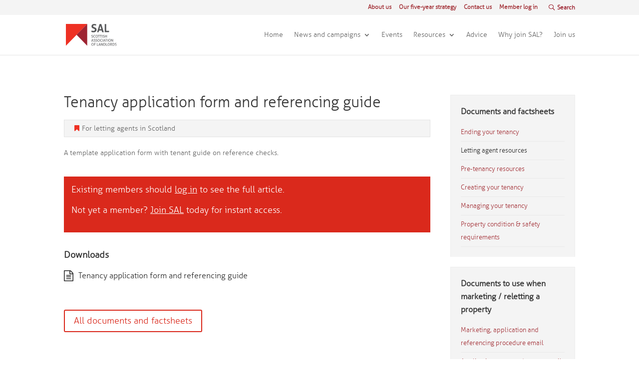

--- FILE ---
content_type: text/html; charset=UTF-8
request_url: https://scottishlandlords.com/resources/documents-factsheets/letting-agent-resources/letting-agent-code-of-practice-compliance-resources/documents-to-use-when-marketing-reletting-a-property/tenancy-application-form-referencing-guide/
body_size: 12488
content:
<!DOCTYPE html><html lang="en-GB"><head><meta charset="UTF-8" /><meta http-equiv="X-UA-Compatible" content="IE=edge"><link rel="pingback" href="https://scottishlandlords.com/xmlrpc.php" /> <script type="text/javascript">document.documentElement.className = 'js';</script> <link rel="preconnect" href="https://fonts.gstatic.com" crossorigin /><meta name='robots' content='index, follow, max-image-preview:large, max-snippet:-1, max-video-preview:-1' /><meta name="dlm-version" content="5.1.6">  <script data-cfasync="false" data-pagespeed-no-defer>var gtm4wp_datalayer_name = "dataLayer";
	var dataLayer = dataLayer || [];
	const gtm4wp_use_sku_instead = false;
	const gtm4wp_currency = 'GBP';
	const gtm4wp_product_per_impression = 10;
	const gtm4wp_clear_ecommerce = false;
	const gtm4wp_datalayer_max_timeout = 2000;</script> <script type="text/javascript">let jqueryParams=[],jQuery=function(r){return jqueryParams=[...jqueryParams,r],jQuery},$=function(r){return jqueryParams=[...jqueryParams,r],$};window.jQuery=jQuery,window.$=jQuery;let customHeadScripts=!1;jQuery.fn=jQuery.prototype={},$.fn=jQuery.prototype={},jQuery.noConflict=function(r){if(window.jQuery)return jQuery=window.jQuery,$=window.jQuery,customHeadScripts=!0,jQuery.noConflict},jQuery.ready=function(r){jqueryParams=[...jqueryParams,r]},$.ready=function(r){jqueryParams=[...jqueryParams,r]},jQuery.load=function(r){jqueryParams=[...jqueryParams,r]},$.load=function(r){jqueryParams=[...jqueryParams,r]},jQuery.fn.ready=function(r){jqueryParams=[...jqueryParams,r]},$.fn.ready=function(r){jqueryParams=[...jqueryParams,r]};</script> <link media="all" href="https://scottishlandlords.com/wp-content/cache/autoptimize/css/autoptimize_bfedb0a99293c68b26a8f6787e4f2c1d.css" rel="stylesheet"><link media="only screen and (max-width: 768px)" href="https://scottishlandlords.com/wp-content/cache/autoptimize/css/autoptimize_6fe211f8bb15af76999ce9135805d7af.css" rel="stylesheet"><title>Tenancy application form and referencing guide - Scottish Association of Landlords (SAL)</title><link rel="canonical" href="https://scottishlandlords.com/resources/documents-factsheets/letting-agent-resources/letting-agent-code-of-practice-compliance-resources/documents-to-use-when-marketing-reletting-a-property/tenancy-application-form-referencing-guide/" /><meta property="og:locale" content="en_GB" /><meta property="og:type" content="article" /><meta property="og:title" content="Tenancy application form and referencing guide - Scottish Association of Landlords (SAL)" /><meta property="og:description" content="A template application form with tenant guide on reference checks." /><meta property="og:url" content="https://scottishlandlords.com/resources/documents-factsheets/letting-agent-resources/letting-agent-code-of-practice-compliance-resources/documents-to-use-when-marketing-reletting-a-property/tenancy-application-form-referencing-guide/" /><meta property="og:site_name" content="Scottish Association of Landlords" /><meta property="article:publisher" content="https://www.facebook.com/scotlandlord/" /><meta property="article:modified_time" content="2022-04-27T09:44:06+00:00" /><meta name="twitter:card" content="summary_large_image" /><meta name="twitter:site" content="@scotlandlord" /><meta name="twitter:label1" content="Estimated reading time" /><meta name="twitter:data1" content="1 minute" /> <script type="application/ld+json" class="yoast-schema-graph">{"@context":"https://schema.org","@graph":[{"@type":"WebPage","@id":"https://scottishlandlords.com/resources/documents-factsheets/letting-agent-resources/letting-agent-code-of-practice-compliance-resources/documents-to-use-when-marketing-reletting-a-property/tenancy-application-form-referencing-guide/","url":"https://scottishlandlords.com/resources/documents-factsheets/letting-agent-resources/letting-agent-code-of-practice-compliance-resources/documents-to-use-when-marketing-reletting-a-property/tenancy-application-form-referencing-guide/","name":"Tenancy application form and referencing guide - Scottish Association of Landlords (SAL)","isPartOf":{"@id":"https://scottishlandlords.com/#website"},"datePublished":"2017-11-11T18:36:54+00:00","dateModified":"2022-04-27T09:44:06+00:00","breadcrumb":{"@id":"https://scottishlandlords.com/resources/documents-factsheets/letting-agent-resources/letting-agent-code-of-practice-compliance-resources/documents-to-use-when-marketing-reletting-a-property/tenancy-application-form-referencing-guide/#breadcrumb"},"inLanguage":"en-GB","potentialAction":[{"@type":"ReadAction","target":["https://scottishlandlords.com/resources/documents-factsheets/letting-agent-resources/letting-agent-code-of-practice-compliance-resources/documents-to-use-when-marketing-reletting-a-property/tenancy-application-form-referencing-guide/"]}]},{"@type":"BreadcrumbList","@id":"https://scottishlandlords.com/resources/documents-factsheets/letting-agent-resources/letting-agent-code-of-practice-compliance-resources/documents-to-use-when-marketing-reletting-a-property/tenancy-application-form-referencing-guide/#breadcrumb","itemListElement":[{"@type":"ListItem","position":1,"name":"Home","item":"https://scottishlandlords.com/"},{"@type":"ListItem","position":2,"name":"Letting agent resources","item":"https://scottishlandlords.com/resources/documents-factsheets/letting-agent-resources/"},{"@type":"ListItem","position":3,"name":"Letting Agent Code of Practice compliance resources","item":"https://scottishlandlords.com/resources/documents-factsheets/letting-agent-resources/letting-agent-code-of-practice-compliance-resources/"},{"@type":"ListItem","position":4,"name":"Documents to use when marketing / reletting a property","item":"https://scottishlandlords.com/resources/documents-factsheets/letting-agent-resources/letting-agent-code-of-practice-compliance-resources/documents-to-use-when-marketing-reletting-a-property/"},{"@type":"ListItem","position":5,"name":"Tenancy application form and referencing guide"}]},{"@type":"WebSite","@id":"https://scottishlandlords.com/#website","url":"https://scottishlandlords.com/","name":"Scottish Association of Landlords","description":"","potentialAction":[{"@type":"SearchAction","target":{"@type":"EntryPoint","urlTemplate":"https://scottishlandlords.com/?s={search_term_string}"},"query-input":{"@type":"PropertyValueSpecification","valueRequired":true,"valueName":"search_term_string"}}],"inLanguage":"en-GB"}]}</script> <link rel='dns-prefetch' href='//player.vimeo.com' /><link rel="alternate" type="application/rss+xml" title="Scottish Association of Landlords &raquo; Feed" href="https://scottishlandlords.com/feed/" /><link rel="alternate" type="application/rss+xml" title="Scottish Association of Landlords &raquo; Comments Feed" href="https://scottishlandlords.com/comments/feed/" /><meta content="SAL v.1.0.0" name="generator"/><style id='wp-block-library-theme-inline-css' type='text/css'>.wp-block-audio :where(figcaption){color:#555;font-size:13px;text-align:center}.is-dark-theme .wp-block-audio :where(figcaption){color:#ffffffa6}.wp-block-audio{margin:0 0 1em}.wp-block-code{border:1px solid #ccc;border-radius:4px;font-family:Menlo,Consolas,monaco,monospace;padding:.8em 1em}.wp-block-embed :where(figcaption){color:#555;font-size:13px;text-align:center}.is-dark-theme .wp-block-embed :where(figcaption){color:#ffffffa6}.wp-block-embed{margin:0 0 1em}.blocks-gallery-caption{color:#555;font-size:13px;text-align:center}.is-dark-theme .blocks-gallery-caption{color:#ffffffa6}:root :where(.wp-block-image figcaption){color:#555;font-size:13px;text-align:center}.is-dark-theme :root :where(.wp-block-image figcaption){color:#ffffffa6}.wp-block-image{margin:0 0 1em}.wp-block-pullquote{border-bottom:4px solid;border-top:4px solid;color:currentColor;margin-bottom:1.75em}.wp-block-pullquote cite,.wp-block-pullquote footer,.wp-block-pullquote__citation{color:currentColor;font-size:.8125em;font-style:normal;text-transform:uppercase}.wp-block-quote{border-left:.25em solid;margin:0 0 1.75em;padding-left:1em}.wp-block-quote cite,.wp-block-quote footer{color:currentColor;font-size:.8125em;font-style:normal;position:relative}.wp-block-quote:where(.has-text-align-right){border-left:none;border-right:.25em solid;padding-left:0;padding-right:1em}.wp-block-quote:where(.has-text-align-center){border:none;padding-left:0}.wp-block-quote.is-large,.wp-block-quote.is-style-large,.wp-block-quote:where(.is-style-plain){border:none}.wp-block-search .wp-block-search__label{font-weight:700}.wp-block-search__button{border:1px solid #ccc;padding:.375em .625em}:where(.wp-block-group.has-background){padding:1.25em 2.375em}.wp-block-separator.has-css-opacity{opacity:.4}.wp-block-separator{border:none;border-bottom:2px solid;margin-left:auto;margin-right:auto}.wp-block-separator.has-alpha-channel-opacity{opacity:1}.wp-block-separator:not(.is-style-wide):not(.is-style-dots){width:100px}.wp-block-separator.has-background:not(.is-style-dots){border-bottom:none;height:1px}.wp-block-separator.has-background:not(.is-style-wide):not(.is-style-dots){height:2px}.wp-block-table{margin:0 0 1em}.wp-block-table td,.wp-block-table th{word-break:normal}.wp-block-table :where(figcaption){color:#555;font-size:13px;text-align:center}.is-dark-theme .wp-block-table :where(figcaption){color:#ffffffa6}.wp-block-video :where(figcaption){color:#555;font-size:13px;text-align:center}.is-dark-theme .wp-block-video :where(figcaption){color:#ffffffa6}.wp-block-video{margin:0 0 1em}:root :where(.wp-block-template-part.has-background){margin-bottom:0;margin-top:0;padding:1.25em 2.375em}</style><style id='global-styles-inline-css' type='text/css'>:root{--wp--preset--aspect-ratio--square: 1;--wp--preset--aspect-ratio--4-3: 4/3;--wp--preset--aspect-ratio--3-4: 3/4;--wp--preset--aspect-ratio--3-2: 3/2;--wp--preset--aspect-ratio--2-3: 2/3;--wp--preset--aspect-ratio--16-9: 16/9;--wp--preset--aspect-ratio--9-16: 9/16;--wp--preset--color--black: #000000;--wp--preset--color--cyan-bluish-gray: #abb8c3;--wp--preset--color--white: #ffffff;--wp--preset--color--pale-pink: #f78da7;--wp--preset--color--vivid-red: #cf2e2e;--wp--preset--color--luminous-vivid-orange: #ff6900;--wp--preset--color--luminous-vivid-amber: #fcb900;--wp--preset--color--light-green-cyan: #7bdcb5;--wp--preset--color--vivid-green-cyan: #00d084;--wp--preset--color--pale-cyan-blue: #8ed1fc;--wp--preset--color--vivid-cyan-blue: #0693e3;--wp--preset--color--vivid-purple: #9b51e0;--wp--preset--gradient--vivid-cyan-blue-to-vivid-purple: linear-gradient(135deg,rgba(6,147,227,1) 0%,rgb(155,81,224) 100%);--wp--preset--gradient--light-green-cyan-to-vivid-green-cyan: linear-gradient(135deg,rgb(122,220,180) 0%,rgb(0,208,130) 100%);--wp--preset--gradient--luminous-vivid-amber-to-luminous-vivid-orange: linear-gradient(135deg,rgba(252,185,0,1) 0%,rgba(255,105,0,1) 100%);--wp--preset--gradient--luminous-vivid-orange-to-vivid-red: linear-gradient(135deg,rgba(255,105,0,1) 0%,rgb(207,46,46) 100%);--wp--preset--gradient--very-light-gray-to-cyan-bluish-gray: linear-gradient(135deg,rgb(238,238,238) 0%,rgb(169,184,195) 100%);--wp--preset--gradient--cool-to-warm-spectrum: linear-gradient(135deg,rgb(74,234,220) 0%,rgb(151,120,209) 20%,rgb(207,42,186) 40%,rgb(238,44,130) 60%,rgb(251,105,98) 80%,rgb(254,248,76) 100%);--wp--preset--gradient--blush-light-purple: linear-gradient(135deg,rgb(255,206,236) 0%,rgb(152,150,240) 100%);--wp--preset--gradient--blush-bordeaux: linear-gradient(135deg,rgb(254,205,165) 0%,rgb(254,45,45) 50%,rgb(107,0,62) 100%);--wp--preset--gradient--luminous-dusk: linear-gradient(135deg,rgb(255,203,112) 0%,rgb(199,81,192) 50%,rgb(65,88,208) 100%);--wp--preset--gradient--pale-ocean: linear-gradient(135deg,rgb(255,245,203) 0%,rgb(182,227,212) 50%,rgb(51,167,181) 100%);--wp--preset--gradient--electric-grass: linear-gradient(135deg,rgb(202,248,128) 0%,rgb(113,206,126) 100%);--wp--preset--gradient--midnight: linear-gradient(135deg,rgb(2,3,129) 0%,rgb(40,116,252) 100%);--wp--preset--font-size--small: 13px;--wp--preset--font-size--medium: 20px;--wp--preset--font-size--large: 36px;--wp--preset--font-size--x-large: 42px;--wp--preset--font-family--inter: "Inter", sans-serif;--wp--preset--font-family--cardo: Cardo;--wp--preset--spacing--20: 0.44rem;--wp--preset--spacing--30: 0.67rem;--wp--preset--spacing--40: 1rem;--wp--preset--spacing--50: 1.5rem;--wp--preset--spacing--60: 2.25rem;--wp--preset--spacing--70: 3.38rem;--wp--preset--spacing--80: 5.06rem;--wp--preset--shadow--natural: 6px 6px 9px rgba(0, 0, 0, 0.2);--wp--preset--shadow--deep: 12px 12px 50px rgba(0, 0, 0, 0.4);--wp--preset--shadow--sharp: 6px 6px 0px rgba(0, 0, 0, 0.2);--wp--preset--shadow--outlined: 6px 6px 0px -3px rgba(255, 255, 255, 1), 6px 6px rgba(0, 0, 0, 1);--wp--preset--shadow--crisp: 6px 6px 0px rgba(0, 0, 0, 1);}:root { --wp--style--global--content-size: 823px;--wp--style--global--wide-size: 1080px; }:where(body) { margin: 0; }.wp-site-blocks > .alignleft { float: left; margin-right: 2em; }.wp-site-blocks > .alignright { float: right; margin-left: 2em; }.wp-site-blocks > .aligncenter { justify-content: center; margin-left: auto; margin-right: auto; }:where(.is-layout-flex){gap: 0.5em;}:where(.is-layout-grid){gap: 0.5em;}.is-layout-flow > .alignleft{float: left;margin-inline-start: 0;margin-inline-end: 2em;}.is-layout-flow > .alignright{float: right;margin-inline-start: 2em;margin-inline-end: 0;}.is-layout-flow > .aligncenter{margin-left: auto !important;margin-right: auto !important;}.is-layout-constrained > .alignleft{float: left;margin-inline-start: 0;margin-inline-end: 2em;}.is-layout-constrained > .alignright{float: right;margin-inline-start: 2em;margin-inline-end: 0;}.is-layout-constrained > .aligncenter{margin-left: auto !important;margin-right: auto !important;}.is-layout-constrained > :where(:not(.alignleft):not(.alignright):not(.alignfull)){max-width: var(--wp--style--global--content-size);margin-left: auto !important;margin-right: auto !important;}.is-layout-constrained > .alignwide{max-width: var(--wp--style--global--wide-size);}body .is-layout-flex{display: flex;}.is-layout-flex{flex-wrap: wrap;align-items: center;}.is-layout-flex > :is(*, div){margin: 0;}body .is-layout-grid{display: grid;}.is-layout-grid > :is(*, div){margin: 0;}body{padding-top: 0px;padding-right: 0px;padding-bottom: 0px;padding-left: 0px;}:root :where(.wp-element-button, .wp-block-button__link){background-color: #32373c;border-width: 0;color: #fff;font-family: inherit;font-size: inherit;line-height: inherit;padding: calc(0.667em + 2px) calc(1.333em + 2px);text-decoration: none;}.has-black-color{color: var(--wp--preset--color--black) !important;}.has-cyan-bluish-gray-color{color: var(--wp--preset--color--cyan-bluish-gray) !important;}.has-white-color{color: var(--wp--preset--color--white) !important;}.has-pale-pink-color{color: var(--wp--preset--color--pale-pink) !important;}.has-vivid-red-color{color: var(--wp--preset--color--vivid-red) !important;}.has-luminous-vivid-orange-color{color: var(--wp--preset--color--luminous-vivid-orange) !important;}.has-luminous-vivid-amber-color{color: var(--wp--preset--color--luminous-vivid-amber) !important;}.has-light-green-cyan-color{color: var(--wp--preset--color--light-green-cyan) !important;}.has-vivid-green-cyan-color{color: var(--wp--preset--color--vivid-green-cyan) !important;}.has-pale-cyan-blue-color{color: var(--wp--preset--color--pale-cyan-blue) !important;}.has-vivid-cyan-blue-color{color: var(--wp--preset--color--vivid-cyan-blue) !important;}.has-vivid-purple-color{color: var(--wp--preset--color--vivid-purple) !important;}.has-black-background-color{background-color: var(--wp--preset--color--black) !important;}.has-cyan-bluish-gray-background-color{background-color: var(--wp--preset--color--cyan-bluish-gray) !important;}.has-white-background-color{background-color: var(--wp--preset--color--white) !important;}.has-pale-pink-background-color{background-color: var(--wp--preset--color--pale-pink) !important;}.has-vivid-red-background-color{background-color: var(--wp--preset--color--vivid-red) !important;}.has-luminous-vivid-orange-background-color{background-color: var(--wp--preset--color--luminous-vivid-orange) !important;}.has-luminous-vivid-amber-background-color{background-color: var(--wp--preset--color--luminous-vivid-amber) !important;}.has-light-green-cyan-background-color{background-color: var(--wp--preset--color--light-green-cyan) !important;}.has-vivid-green-cyan-background-color{background-color: var(--wp--preset--color--vivid-green-cyan) !important;}.has-pale-cyan-blue-background-color{background-color: var(--wp--preset--color--pale-cyan-blue) !important;}.has-vivid-cyan-blue-background-color{background-color: var(--wp--preset--color--vivid-cyan-blue) !important;}.has-vivid-purple-background-color{background-color: var(--wp--preset--color--vivid-purple) !important;}.has-black-border-color{border-color: var(--wp--preset--color--black) !important;}.has-cyan-bluish-gray-border-color{border-color: var(--wp--preset--color--cyan-bluish-gray) !important;}.has-white-border-color{border-color: var(--wp--preset--color--white) !important;}.has-pale-pink-border-color{border-color: var(--wp--preset--color--pale-pink) !important;}.has-vivid-red-border-color{border-color: var(--wp--preset--color--vivid-red) !important;}.has-luminous-vivid-orange-border-color{border-color: var(--wp--preset--color--luminous-vivid-orange) !important;}.has-luminous-vivid-amber-border-color{border-color: var(--wp--preset--color--luminous-vivid-amber) !important;}.has-light-green-cyan-border-color{border-color: var(--wp--preset--color--light-green-cyan) !important;}.has-vivid-green-cyan-border-color{border-color: var(--wp--preset--color--vivid-green-cyan) !important;}.has-pale-cyan-blue-border-color{border-color: var(--wp--preset--color--pale-cyan-blue) !important;}.has-vivid-cyan-blue-border-color{border-color: var(--wp--preset--color--vivid-cyan-blue) !important;}.has-vivid-purple-border-color{border-color: var(--wp--preset--color--vivid-purple) !important;}.has-vivid-cyan-blue-to-vivid-purple-gradient-background{background: var(--wp--preset--gradient--vivid-cyan-blue-to-vivid-purple) !important;}.has-light-green-cyan-to-vivid-green-cyan-gradient-background{background: var(--wp--preset--gradient--light-green-cyan-to-vivid-green-cyan) !important;}.has-luminous-vivid-amber-to-luminous-vivid-orange-gradient-background{background: var(--wp--preset--gradient--luminous-vivid-amber-to-luminous-vivid-orange) !important;}.has-luminous-vivid-orange-to-vivid-red-gradient-background{background: var(--wp--preset--gradient--luminous-vivid-orange-to-vivid-red) !important;}.has-very-light-gray-to-cyan-bluish-gray-gradient-background{background: var(--wp--preset--gradient--very-light-gray-to-cyan-bluish-gray) !important;}.has-cool-to-warm-spectrum-gradient-background{background: var(--wp--preset--gradient--cool-to-warm-spectrum) !important;}.has-blush-light-purple-gradient-background{background: var(--wp--preset--gradient--blush-light-purple) !important;}.has-blush-bordeaux-gradient-background{background: var(--wp--preset--gradient--blush-bordeaux) !important;}.has-luminous-dusk-gradient-background{background: var(--wp--preset--gradient--luminous-dusk) !important;}.has-pale-ocean-gradient-background{background: var(--wp--preset--gradient--pale-ocean) !important;}.has-electric-grass-gradient-background{background: var(--wp--preset--gradient--electric-grass) !important;}.has-midnight-gradient-background{background: var(--wp--preset--gradient--midnight) !important;}.has-small-font-size{font-size: var(--wp--preset--font-size--small) !important;}.has-medium-font-size{font-size: var(--wp--preset--font-size--medium) !important;}.has-large-font-size{font-size: var(--wp--preset--font-size--large) !important;}.has-x-large-font-size{font-size: var(--wp--preset--font-size--x-large) !important;}.has-inter-font-family{font-family: var(--wp--preset--font-family--inter) !important;}.has-cardo-font-family{font-family: var(--wp--preset--font-family--cardo) !important;}
:where(.wp-block-post-template.is-layout-flex){gap: 1.25em;}:where(.wp-block-post-template.is-layout-grid){gap: 1.25em;}
:where(.wp-block-columns.is-layout-flex){gap: 2em;}:where(.wp-block-columns.is-layout-grid){gap: 2em;}
:root :where(.wp-block-pullquote){font-size: 1.5em;line-height: 1.6;}</style><style id='woocommerce-inline-inline-css' type='text/css'>.woocommerce form .form-row .required { visibility: visible; }</style><style id='searchwp-live-search-inline-css' type='text/css'>.searchwp-live-search-result .searchwp-live-search-result--title a {
  font-size: 16px;
}
.searchwp-live-search-result .searchwp-live-search-result--price {
  font-size: 14px;
}
.searchwp-live-search-result .searchwp-live-search-result--add-to-cart .button {
  font-size: 14px;
}</style> <script type="text/javascript" src="https://scottishlandlords.com/wp-includes/js/jquery/jquery.min.js" id="jquery-core-js"></script> <script type="text/javascript" src="https://scottishlandlords.com/wp-includes/js/jquery/jquery-migrate.min.js" id="jquery-migrate-js"></script> <script type="text/javascript" id="jquery-js-after">jqueryParams.length&&$.each(jqueryParams,function(e,r){if("function"==typeof r){var n=String(r);n.replace("$","jQuery");var a=new Function("return "+n)();$(document).ready(a)}});</script> <script type="text/javascript" src="https://scottishlandlords.com/wp-content/plugins/woocommerce/assets/js/jquery-blockui/jquery.blockUI.min.js" id="jquery-blockui-js" defer="defer" data-wp-strategy="defer"></script> <script type="text/javascript" src="https://scottishlandlords.com/wp-content/plugins/woocommerce/assets/js/js-cookie/js.cookie.min.js" id="js-cookie-js" defer="defer" data-wp-strategy="defer"></script> <script type="text/javascript" id="woocommerce-js-extra">var woocommerce_params = {"ajax_url":"\/wp-admin\/admin-ajax.php","wc_ajax_url":"\/?wc-ajax=%%endpoint%%","i18n_password_show":"Show password","i18n_password_hide":"Hide password"};</script> <script type="text/javascript" src="https://scottishlandlords.com/wp-content/plugins/woocommerce/assets/js/frontend/woocommerce.min.js" id="woocommerce-js" defer="defer" data-wp-strategy="defer"></script> <script type="text/javascript" src="https://scottishlandlords.com/wp-content/plugins/woocommerce/assets/js/select2/select2.full.min.js" id="select2-js" defer="defer" data-wp-strategy="defer"></script> <link rel="https://api.w.org/" href="https://scottishlandlords.com/wp-json/" /><link rel="alternate" title="JSON" type="application/json" href="https://scottishlandlords.com/wp-json/wp/v2/factsheet/2589" /><link rel="EditURI" type="application/rsd+xml" title="RSD" href="https://scottishlandlords.com/xmlrpc.php?rsd" /><link rel='shortlink' href='https://scottishlandlords.com/?p=2589' /><link rel="alternate" title="oEmbed (JSON)" type="application/json+oembed" href="https://scottishlandlords.com/wp-json/oembed/1.0/embed?url=https%3A%2F%2Fscottishlandlords.com%2Fresources%2Fdocuments-factsheets%2Fletting-agent-resources%2Fletting-agent-code-of-practice-compliance-resources%2Fdocuments-to-use-when-marketing-reletting-a-property%2Ftenancy-application-form-referencing-guide%2F" /><link rel="alternate" title="oEmbed (XML)" type="text/xml+oembed" href="https://scottishlandlords.com/wp-json/oembed/1.0/embed?url=https%3A%2F%2Fscottishlandlords.com%2Fresources%2Fdocuments-factsheets%2Fletting-agent-resources%2Fletting-agent-code-of-practice-compliance-resources%2Fdocuments-to-use-when-marketing-reletting-a-property%2Ftenancy-application-form-referencing-guide%2F&#038;format=xml" />  <script data-cfasync="false" data-pagespeed-no-defer type="text/javascript">var dataLayer_content = {"visitorLoginState":"logged-out","visitorType":"visitor-logged-out","pageTitle":"Tenancy application form and referencing guide - Scottish Association of Landlords (SAL)","pagePostType":"factsheet","pagePostType2":"single-factsheet"};
	dataLayer.push( dataLayer_content );</script> <script data-cfasync="false" data-pagespeed-no-defer type="text/javascript">(function(w,d,s,l,i){w[l]=w[l]||[];w[l].push({'gtm.start':
new Date().getTime(),event:'gtm.js'});var f=d.getElementsByTagName(s)[0],
j=d.createElement(s),dl=l!='dataLayer'?'&l='+l:'';j.async=true;j.src=
'//www.googletagmanager.com/gtm.js?id='+i+dl;f.parentNode.insertBefore(j,f);
})(window,document,'script','dataLayer','GTM-PX5JGL9');</script> <meta name="viewport" content="width=device-width, initial-scale=1.0, maximum-scale=1.0, user-scalable=0" /> <noscript><style>.woocommerce-product-gallery{ opacity: 1 !important; }</style></noscript> <script>(function (a, c, b, e) {
        a[b] = a[b] || {}; a[b].initial = { accountCode: "SCOTT11224", host: "SCOTT11224.pcapredict.com" };
        a[b].on = a[b].on || function () { (a[b].onq = a[b].onq || []).push(arguments) }; var d = c.createElement("script");
        d.async = !0; d.src = e; c = c.getElementsByTagName("script")[0]; c.parentNode.insertBefore(d, c)
        })(window, document, "pca", "//SCOTT11224.pcapredict.com/js/sensor.js");
		(function() {
			pca.on('ready', function () {pca.sourceString = "WordPressPlugin-v1.0.3";});
			pca.on('data', function(source, key, address, variations) {var provNameElId = "";if (pca.platform.productList.hasOwnProperty(key) && pca.platform.productList[key].hasOwnProperty("PLATFORM_CAPTUREPLUS")) {for (var b = 0; b < pca.platform.productList[key].PLATFORM_CAPTUREPLUS.bindings.length; b++) {for (var f = 0; f < pca.platform.productList[key].PLATFORM_CAPTUREPLUS.bindings[b].fields.length; f++) {var el = document.getElementById(pca.platform.productList[key].PLATFORM_CAPTUREPLUS.bindings[b].fields[f].element);if (el) {if (pca.platform.productList[key].PLATFORM_CAPTUREPLUS.bindings[b].fields[f].field === "{ProvinceName}" || pca.platform.productList[key].PLATFORM_CAPTUREPLUS.bindings[b].fields[f].field === "{ProvinceCode}") {provNameElId = el.id;}}}}if (provNameElId != "") {var el = document.getElementById(provNameElId);if (el) {for (var j = 0; j < el.options.length; j++) {if (el.options[j].text === address.ProvinceName) {el.selectedIndex = j;if (jQuery && Select2) {jQuery('select').trigger('change.select2');}break;}}pca.fire(el, 'change');}}}});
			if(jQuery){jQuery(document).bind('gform_post_render', function(){window.setTimeout(function(){pca.load();}, 200);});};
		})();</script> <style class='wp-fonts-local' type='text/css'>@font-face{font-family:Inter;font-style:normal;font-weight:300 900;font-display:fallback;src:url('https://scottishlandlords.com/wp-content/plugins/woocommerce/assets/fonts/Inter-VariableFont_slnt,wght.woff2') format('woff2');font-stretch:normal;}
@font-face{font-family:Cardo;font-style:normal;font-weight:400;font-display:fallback;src:url('https://scottishlandlords.com/wp-content/plugins/woocommerce/assets/fonts/cardo_normal_400.woff2') format('woff2');}</style><link rel="icon" href="https://scottishlandlords.com/wp-content/uploads/2017/01/cropped-sal-icon-150x150.png" sizes="32x32" /><link rel="icon" href="https://scottishlandlords.com/wp-content/uploads/2017/01/cropped-sal-icon-300x300.png" sizes="192x192" /><link rel="apple-touch-icon" href="https://scottishlandlords.com/wp-content/uploads/2017/01/cropped-sal-icon-300x300.png" /><meta name="msapplication-TileImage" content="https://scottishlandlords.com/wp-content/uploads/2017/01/cropped-sal-icon-300x300.png" /></head><body class="wp-singular factsheet-template-default single single-factsheet postid-2589 wp-theme-Divi wp-child-theme-SAL theme-Divi woocommerce-no-js et_pb_button_helper_class et_fixed_nav et_show_nav et_secondary_nav_enabled et_secondary_nav_only_menu et_primary_nav_dropdown_animation_fade et_secondary_nav_dropdown_animation_fade et_header_style_left et_pb_svg_logo et_pb_footer_columns3 et_cover_background et_pb_gutter osx et_pb_gutters3 et_full_width_page et_divi_theme et-db"><div id="page-container"><div id="top-header"><div class="container clearfix"><div id="et-secondary-menu"><ul id="et-secondary-nav" class="menu"><li class="menu-item menu-item-type-post_type menu-item-object-page menu-item-2867"><a href="https://scottishlandlords.com/about-us/">About us</a></li><li class="menu-item menu-item-type-post_type menu-item-object-page menu-item-167395"><a href="https://scottishlandlords.com/strategy/">Our five-year strategy</a></li><li class="menu-item menu-item-type-post_type menu-item-object-page menu-item-2868"><a href="https://scottishlandlords.com/contact-us/">Contact us</a></li><li class="nmr-logged-out menu-item menu-item-type-custom menu-item-object-custom menu-item-279"><a href="/my-account/">Member log in</a></li></ul><a href="https://scottishlandlords.com/cart/" class="et-cart-info"> <span>0 Items</span> </a></div></div></div><header id="main-header" data-height-onload="66"><div class="container clearfix et_menu_container"><div class="logo_container"> <span class="logo_helper"></span> <a href="https://scottishlandlords.com/"> <img src="https://scottishlandlords.com/wp-content/themes/SAL/assets/images/sal-logo.svg" alt="Scottish Association of Landlords" id="logo" data-height-percentage="54" /> </a></div><div id="et-top-navigation" data-height="66" data-fixed-height="40"><nav id="top-menu-nav"><ul id="top-menu" class="nav"><li id="menu-item-111" class="menu-item menu-item-type-custom menu-item-object-custom menu-item-home menu-item-111"><a href="https://scottishlandlords.com/">Home</a></li><li id="menu-item-108" class="menu-item menu-item-type-post_type menu-item-object-page menu-item-has-children menu-item-108"><a href="https://scottishlandlords.com/news-and-campaigns/">News and campaigns</a><ul class="sub-menu"><li id="menu-item-1707" class="menu-item menu-item-type-post_type menu-item-object-page menu-item-1707"><a href="https://scottishlandlords.com/news-and-campaigns/news/">News</a></li><li id="menu-item-580" class="menu-item menu-item-type-post_type menu-item-object-page menu-item-580"><a href="https://scottishlandlords.com/news-and-campaigns/parliamentary-affairs/">Parliamentary affairs</a></li></ul></li><li id="menu-item-909" class="menu-item menu-item-type-post_type menu-item-object-page menu-item-909"><a href="https://scottishlandlords.com/events/">Events</a></li><li id="menu-item-259" class="menu-item menu-item-type-post_type menu-item-object-page menu-item-has-children menu-item-259"><a href="https://scottishlandlords.com/resources/">Resources</a><ul class="sub-menu"><li id="menu-item-152514" class="menu-item menu-item-type-post_type menu-item-object-page menu-item-152514"><a href="https://scottishlandlords.com/resources/documents-factsheets/">Documents and factsheets</a></li><li id="menu-item-261" class="menu-item menu-item-type-post_type menu-item-object-page menu-item-261"><a href="https://scottishlandlords.com/resources/enews/">enews</a></li><li id="menu-item-262" class="menu-item menu-item-type-post_type menu-item-object-page menu-item-262"><a href="https://scottishlandlords.com/resources/landlord-focus-magazine/">Landlord Focus magazine</a></li><li id="menu-item-168631" class="menu-item menu-item-type-post_type menu-item-object-page menu-item-168631"><a href="https://scottishlandlords.com/resources/sal-talks-video-library/">SALTalks video library</a></li><li id="menu-item-120979" class="menu-item menu-item-type-post_type menu-item-object-page menu-item-120979"><a href="https://scottishlandlords.com/resources/las-online-training-247/">LAS online training 24/7</a></li><li id="menu-item-263" class="menu-item menu-item-type-post_type menu-item-object-page menu-item-263"><a href="https://scottishlandlords.com/resources/suppliers-and-discounts/">Suppliers and discounts</a></li><li id="menu-item-178539" class="menu-item menu-item-type-custom menu-item-object-custom menu-item-178539"><a href="https://scottishlandlords.com/resources/suppliers-and-discounts/sal-tenant-referencing-service/">SAL tenant referencing service</a></li></ul></li><li id="menu-item-264" class="menu-item menu-item-type-post_type menu-item-object-page menu-item-264"><a href="https://scottishlandlords.com/advice/">Advice</a></li><li id="menu-item-161949" class="menu-item menu-item-type-post_type menu-item-object-page menu-item-161949"><a href="https://scottishlandlords.com/why-join-sal/">Why join SAL?</a></li><li id="menu-item-271" class="menu-item menu-item-type-post_type menu-item-object-page menu-item-271"><a href="https://scottishlandlords.com/join-us/">Join us</a></li></ul></nav><div id="et_top_search"> <span id="et_search_icon"></span></div><div id="et_mobile_nav_menu"><div class="mobile_nav closed"> <span class="select_page">Select Page</span> <span class="mobile_menu_bar mobile_menu_bar_toggle"></span></div></div></div></div><div class="et_search_outer"><div class="container et_search_form_container"><form role="search" method="get" class="et-search-form" action="https://scottishlandlords.com/"> <input data-swplive="true" type="search" class="et-search-field" placeholder="Search &hellip;" value="" name="s" title="Search for:" /> <button type="submit" name="button"><i class="fa fa-search" aria-hidden="true"></i></button></form> <span class="et_close_search_field"></span></div></div></header><div id="et-main-area"><div id="main-content"><article id="post-2589" class="post-2589 factsheet type-factsheet status-publish hentry"><div class="entry-content"><div class="et_pb_section  et_pb_section_0 et_section_regular"><div class="et_pb_row et_pb_row_0"><div class="et_pb_column et_pb_column_4_4  et_pb_column_0"><div class="documents-container"><div class="et_pb_module et_pb_post_title   et_pb_post_title_0 et_pb_bg_layout_light"><h1 class="entry-title">Tenancy application form and referencing guide</h1><div class="factsheet-content-for"> <i class="fa fa-bookmark red-flag" aria-hidden="true"></i>For letting agents in Scotland</div></div><p>A template application form with tenant guide on reference checks.</p><div class="custom-notifi woocommerce"><div class="wc-memberships-restriction-message woocommerce-info"><p>Existing members should <a href="/my-account/?wcm_redirect_to=post&#038;wcm_redirect_id=2589">log in</a> to see the full article.</p><p>Not yet a member? <a href="https://scottishlandlords.com/join-us/">Join SAL</a> today for instant access.</p><p></div></div><div class="document-child-section"></div><ul class="download-document-links"><li><h4>Downloads</h4></li><li ><a class="disable-download" data-ext="doc">Tenancy application form and referencing guide</a></li></ul> <a class="et_pb_button et_pb_bg_layout_light" href="/resources/documents-factsheets">All documents and factsheets</a></div><div class="factsheet-navigation"><ul class="same-level-factsheets"><li class="sidebar-navigation-header"><a href="/resources/documents-factsheets">Documents and factsheets</a></li><li class=""><a href="https://scottishlandlords.com/resources/documents-factsheets/ending-your-tenancy/">Ending your tenancy</a></li><li class="current-factsheet linkable"><a href="https://scottishlandlords.com/resources/documents-factsheets/letting-agent-resources/">Letting agent resources</a></li><li class=""><a href="https://scottishlandlords.com/resources/documents-factsheets/pre-tenancy-resources/">Pre-tenancy resources</a></li><li class=""><a href="https://scottishlandlords.com/resources/documents-factsheets/creating-your-tenancy/">Creating your tenancy</a></li><li class=""><a href="https://scottishlandlords.com/resources/documents-factsheets/managing-your-tenancy/">Managing your tenancy</a></li><li class=""><a href="https://scottishlandlords.com/resources/documents-factsheets/property-condition-safety-requirements/">Property condition &amp; safety requirements</a></li></ul><ul class="same-level-factsheets"><li class="sidebar-navigation-header"><a href="https://scottishlandlords.com/resources/documents-factsheets/letting-agent-resources/letting-agent-code-of-practice-compliance-resources/documents-to-use-when-marketing-reletting-a-property/">Documents to use when marketing / reletting a property</a></li><li class=""><a href="https://scottishlandlords.com/resources/documents-factsheets/letting-agent-resources/letting-agent-code-of-practice-compliance-resources/documents-to-use-when-marketing-reletting-a-property/marketing-application-referencing-procedure-email/">Marketing, application and referencing procedure email</a></li><li class=""><a href="https://scottishlandlords.com/resources/documents-factsheets/letting-agent-resources/letting-agent-code-of-practice-compliance-resources/documents-to-use-when-marketing-reletting-a-property/application-approved-tenant-email/">Application approved tenant email (letting agent version)</a></li><li class="current-factsheet"><a href="https://scottishlandlords.com/resources/documents-factsheets/letting-agent-resources/letting-agent-code-of-practice-compliance-resources/documents-to-use-when-marketing-reletting-a-property/tenancy-application-form-referencing-guide/">Tenancy application form and referencing guide</a></li><li class=""><a href="https://scottishlandlords.com/resources/documents-factsheets/letting-agent-resources/letting-agent-code-of-practice-compliance-resources/documents-to-use-when-marketing-reletting-a-property/happens-next-tenant-guide/">What happens next tenant guide (letting agent version)</a></li><li class=""><a href="https://scottishlandlords.com/resources/documents-factsheets/letting-agent-resources/letting-agent-code-of-practice-compliance-resources/documents-to-use-when-marketing-reletting-a-property/inventory-report-schedule-condition/">Inventory report &amp; schedule of condition - letting agent version</a></li><li class=""><a href="https://scottishlandlords.com/resources/documents-factsheets/letting-agent-resources/letting-agent-code-of-practice-compliance-resources/documents-to-use-when-marketing-reletting-a-property/chase-inventory-return-tenant-email/">Chase up inventory return tenant email - letting agent version</a></li><li class=""><a href="https://scottishlandlords.com/resources/documents-factsheets/letting-agent-resources/letting-agent-code-of-practice-compliance-resources/documents-to-use-when-marketing-reletting-a-property/inventory-not-returned-tenant-email/">Inventory not returned tenant email - letting agent version</a></li></ul></div></div></div></div></div></article></div><footer id="main-footer"><div class="container"><div id="footer-widgets" class="clearfix"><div class="footer-widget"><div id="text-2" class="fwidget et_pb_widget widget_text"><h4 class="title">Address</h4><div class="textwidget"><p>Scottish Association of Landlords<br /> Hopetoun Gate<br /> 8b McDonald Road<br /> Edinburgh<br /> EH7 4LZ<br /> Tel: <a href="tel:+441315640100">0131 564 0100</a></p><p>Registered limited company in Scotland no: SC216764</p></div></div></div><div class="footer-widget"><div id="text-3" class="fwidget et_pb_widget widget_text"><h4 class="title">Contact</h4><div class="textwidget"><p>Helpline: <a href="tel:+441315640100">0131 564 0100</a><br /> Email: <a href="mailto:info@scottishlandlords.com">info@scottishlandlords.com</a></p><p><small>Normal office hours are 9.00am to 5.00pm Monday - Friday</small></p></div></div><div id="custom_html-2" class="widget_text fwidget et_pb_widget widget_custom_html"><div class="textwidget custom-html-widget"><ul class="social-icons"><li><a href="https://www.facebook.com/scotlandlord/" target="_blank"><i class="fa fa-facebook"></i></a></li><li><a href="https://twitter.com/scotlandlord" target="_blank"><i class="fa fa-twitter"></i></a></li><li><a href="https://www.linkedin.com/company/scottish-association-of-landlords/" target="_blank"><i class="fa fa-linkedin"></i></a></li></ul></div></div></div><div class="footer-widget"><div id="block-4" class="fwidget et_pb_widget widget_block widget_media_image"><figure class="wp-block-image size-full"><a href="https://maps.app.goo.gl/7sFKozyvmMSpdjKe8" target="_blank" rel=" noreferrer noopener"><img loading="lazy" decoding="async" width="196" height="53" src="https://scottishlandlords.com/wp-content/uploads/2025/02/g-reviews.png" alt="" class="wp-image-177565" srcset="https://scottishlandlords.com/wp-content/uploads/2025/02/g-reviews.png 196w, https://scottishlandlords.com/wp-content/uploads/2025/02/g-reviews-150x41.png 150w" sizes="(max-width: 196px) 100vw, 196px" /></a></figure></div></div></div></div><div id="et-footer-nav"><div class="container"><ul id="menu-footer-navigation" class="bottom-nav"><li id="menu-item-298" class="menu-item menu-item-type-post_type menu-item-object-page menu-item-298"><a href="https://scottishlandlords.com/about-us/">About us</a></li><li id="menu-item-294" class="menu-item menu-item-type-post_type menu-item-object-page menu-item-294"><a href="https://scottishlandlords.com/contact-us/">Contact us</a></li><li id="menu-item-296" class="menu-item menu-item-type-post_type menu-item-object-page menu-item-296"><a href="https://scottishlandlords.com/sal-code-of-practice/">SAL code of practice</a></li><li id="menu-item-183879" class="menu-item menu-item-type-post_type menu-item-object-page menu-item-183879"><a href="https://scottishlandlords.com/sal_membership_policy/">SAL membership policy</a></li><li id="menu-item-295" class="menu-item menu-item-type-post_type menu-item-object-page menu-item-privacy-policy menu-item-295"><a rel="privacy-policy" href="https://scottishlandlords.com/privacy-and-cookies/">Privacy and cookies</a></li><li id="menu-item-297" class="menu-item menu-item-type-post_type menu-item-object-page menu-item-297"><a href="https://scottishlandlords.com/terms-and-conditions/">Terms and conditions</a></li><li id="menu-item-12206" class="menu-item menu-item-type-post_type menu-item-object-page menu-item-12206"><a href="https://scottishlandlords.com/gdpr-fair-processing-notice/">GDPR Fair Processing Notice</a></li></ul></div></div><div id="footer-bottom"><div class="container clearfix"><ul class="et-social-icons"></ul><div id="footer-info">© Scottish Association of Landlords 2017. All rights reserved | <a href="/image-credits">Image credits</a> | <a href="https://www.tallprojects.co.uk/?ref=sal">Membership website by Tall Projects</a></div></div></div></footer></div></div> <script type="speculationrules">{"prefetch":[{"source":"document","where":{"and":[{"href_matches":"\/*"},{"not":{"href_matches":["\/wp-*.php","\/wp-admin\/*","\/wp-content\/uploads\/*","\/wp-content\/*","\/wp-content\/plugins\/*","\/wp-content\/themes\/SAL\/*","\/wp-content\/themes\/Divi\/*","\/*\\?(.+)"]}},{"not":{"selector_matches":"a[rel~=\"nofollow\"]"}},{"not":{"selector_matches":".no-prefetch, .no-prefetch a"}}]},"eagerness":"conservative"}]}</script> <style>.searchwp-live-search-results {
                opacity: 0;
                transition: opacity .25s ease-in-out;
                -moz-transition: opacity .25s ease-in-out;
                -webkit-transition: opacity .25s ease-in-out;
                height: 0;
                overflow: hidden;
                z-index: 9999995; /* Exceed SearchWP Modal Search Form overlay. */
                position: absolute;
                display: none;
            }

            .searchwp-live-search-results-showing {
                display: block;
                opacity: 1;
                height: auto;
                overflow: auto;
            }

            .searchwp-live-search-no-results {
                padding: 3em 2em 0;
                text-align: center;
            }

            .searchwp-live-search-no-min-chars:after {
                content: "Continue typing";
                display: block;
                text-align: center;
                padding: 2em 2em 0;
            }</style> <script>var _SEARCHWP_LIVE_AJAX_SEARCH_BLOCKS = true;
            var _SEARCHWP_LIVE_AJAX_SEARCH_ENGINE = 'default';
            var _SEARCHWP_LIVE_AJAX_SEARCH_CONFIG = 'default';</script> <script type='text/javascript'>(function () {
			var c = document.body.className;
			c = c.replace(/woocommerce-no-js/, 'woocommerce-js');
			document.body.className = c;
		})();</script> <script type="text/javascript" src="https://scottishlandlords.com/wp-content/plugins/woocommerce/assets/js/selectWoo/selectWoo.full.min.js" id="selectWoo-js" data-wp-strategy="defer"></script> <script type="text/javascript" id="wc-memberships-blocks-common-js-extra">var wc_memberships_blocks_common = {"keywords":{"email":"Email","phone":"Phone","plan":"Plan","address":"Address","search_not_found":"We didn't find any members. Please try a different search or check for typos.","results_not_found":"No records found..."},"ajaxUrl":"https:\/\/scottishlandlords.com\/wp-admin\/admin-ajax.php","restUrl":"https:\/\/scottishlandlords.com\/wp-json\/","restNonce":"3322323b19"};</script> <script type="text/javascript" src="https://scottishlandlords.com/wp-content/plugins/woocommerce-memberships/assets/js/frontend/wc-memberships-blocks-common.min.js" id="wc-memberships-blocks-common-js"></script> <script type="text/javascript" id="dlm-xhr-js-extra">var dlmXHRtranslations = {"error":"An error occurred while trying to download the file. Please try again.","not_found":"Download does not exist.","no_file_path":"No file path defined.","no_file_paths":"No file paths defined.","filetype":"Download is not allowed for this file type.","file_access_denied":"Access denied to this file.","access_denied":"Access denied. You do not have permission to download this file.","security_error":"Something is wrong with the file path.","file_not_found":"File not found."};</script> <script type="text/javascript" id="dlm-xhr-js-before">const dlmXHR = {"xhr_links":{"class":["download-link","download-button"]},"prevent_duplicates":true,"ajaxUrl":"https:\/\/scottishlandlords.com\/wp-admin\/admin-ajax.php"}; dlmXHRinstance = {}; const dlmXHRGlobalLinks = "https://scottishlandlords.com/download/"; const dlmNonXHRGlobalLinks = []; dlmXHRgif = "https://scottishlandlords.com/wp-includes/images/spinner.gif"; const dlmXHRProgress = "1"</script> <script type="text/javascript" src="https://scottishlandlords.com/wp-content/plugins/download-monitor/assets/js/dlm-xhr.min.js" id="dlm-xhr-js"></script> <script type="text/javascript" src="https://scottishlandlords.com/wp-content/plugins/duracelltomi-google-tag-manager/dist/js/gtm4wp-form-move-tracker.js" id="gtm4wp-form-move-tracker-js"></script> <script type="text/javascript" src="https://scottishlandlords.com/wp-content/plugins/duracelltomi-google-tag-manager/dist/js/gtm4wp-ecommerce-generic.js" id="gtm4wp-ecommerce-generic-js"></script> <script type="text/javascript" src="https://scottishlandlords.com/wp-content/plugins/duracelltomi-google-tag-manager/dist/js/gtm4wp-woocommerce.js" id="gtm4wp-woocommerce-js"></script> <script type="text/javascript" src="//player.vimeo.com/api/player.js" id="sal-vimeo-player-js"></script> <script type="text/javascript" src="https://scottishlandlords.com/wp-content/themes/SAL/js/sal.js" id="sal-js"></script> <script type="text/javascript" src="https://scottishlandlords.com/wp-content/themes/SAL/js/jquery.magnific-popup.js" id="magnific-popup-script-js"></script> <script type="text/javascript" id="vimeo-custom-js-extra">var vimeo_ajax_object = {"ajaxurl":"https:\/\/scottishlandlords.com\/wp-admin\/admin-ajax.php","nonce":"f0c218d2a1","login_url":"https:\/\/scottishlandlords.com\/my-account\/?wcm_redirect_to=post&wcm_redirect_id=2589"};</script> <script type="text/javascript" src="https://scottishlandlords.com/wp-content/themes/SAL/js/vimeo-custom.js" id="vimeo-custom-js"></script> <script type="text/javascript" id="divi-custom-script-js-extra">var DIVI = {"item_count":"%d Item","items_count":"%d Items"};
var et_builder_utils_params = {"condition":{"diviTheme":true,"extraTheme":false},"scrollLocations":["app","top"],"builderScrollLocations":{"desktop":"app","tablet":"app","phone":"app"},"onloadScrollLocation":"app","builderType":"fe"};
var et_frontend_scripts = {"builderCssContainerPrefix":"#et-boc","builderCssLayoutPrefix":"#et-boc .et-l"};
var et_pb_custom = {"ajaxurl":"https:\/\/scottishlandlords.com\/wp-admin\/admin-ajax.php","images_uri":"https:\/\/scottishlandlords.com\/wp-content\/themes\/Divi\/images","builder_images_uri":"https:\/\/scottishlandlords.com\/wp-content\/themes\/Divi\/includes\/builder\/images","et_frontend_nonce":"e3fb27ae93","subscription_failed":"Please, check the fields below to make sure you entered the correct information.","et_ab_log_nonce":"8cd6bd03de","fill_message":"Please, fill in the following fields:","contact_error_message":"Please, fix the following errors:","invalid":"Invalid email","captcha":"Captcha","prev":"Prev","previous":"Previous","next":"Next","wrong_captcha":"You entered the wrong number in captcha.","wrong_checkbox":"Checkbox","ignore_waypoints":"no","is_divi_theme_used":"1","widget_search_selector":".widget_search","ab_tests":[],"is_ab_testing_active":"","page_id":"2589","unique_test_id":"","ab_bounce_rate":"5","is_cache_plugin_active":"yes","is_shortcode_tracking":"","tinymce_uri":"https:\/\/scottishlandlords.com\/wp-content\/themes\/Divi\/includes\/builder\/frontend-builder\/assets\/vendors","accent_color":"#da291c","waypoints_options":[]};
var et_pb_box_shadow_elements = [];</script> <script type="text/javascript" src="https://scottishlandlords.com/wp-content/themes/Divi/js/scripts.min.js" id="divi-custom-script-js"></script> <script type="text/javascript" src="https://scottishlandlords.com/wp-content/themes/Divi/includes/builder/feature/dynamic-assets/assets/js/jquery.fitvids.js" id="fitvids-js"></script> <script type="text/javascript" id="swp-live-search-client-js-extra">var searchwp_live_search_params = [];
searchwp_live_search_params = {"ajaxurl":"https:\/\/scottishlandlords.com\/wp-admin\/admin-ajax.php","origin_id":2589,"config":{"default":{"engine":"default","input":{"delay":300,"min_chars":3},"results":{"position":"bottom","width":"auto","offset":{"x":0,"y":5}},"spinner":{"lines":12,"length":8,"width":3,"radius":8,"scale":1,"corners":1,"color":"#424242","fadeColor":"transparent","speed":1,"rotate":0,"animation":"searchwp-spinner-line-fade-quick","direction":1,"zIndex":2000000000,"className":"spinner","top":"50%","left":"50%","shadow":"0 0 1px transparent","position":"absolute"}}},"msg_no_config_found":"No valid SearchWP Live Search configuration found!","aria_instructions":"When autocomplete results are available use up and down arrows to review and enter to go to the desired page. Touch device users, explore by touch or with swipe gestures."};;</script> <script type="text/javascript" src="https://scottishlandlords.com/wp-content/plugins/searchwp-live-ajax-search/assets/javascript/dist/script.min.js" id="swp-live-search-client-js"></script> <script type="text/javascript" src="https://scottishlandlords.com/wp-content/plugins/woocommerce/assets/js/sourcebuster/sourcebuster.min.js" id="sourcebuster-js-js"></script> <script type="text/javascript" id="wc-order-attribution-js-extra">var wc_order_attribution = {"params":{"lifetime":1.0e-5,"session":30,"base64":false,"ajaxurl":"https:\/\/scottishlandlords.com\/wp-admin\/admin-ajax.php","prefix":"wc_order_attribution_","allowTracking":true},"fields":{"source_type":"current.typ","referrer":"current_add.rf","utm_campaign":"current.cmp","utm_source":"current.src","utm_medium":"current.mdm","utm_content":"current.cnt","utm_id":"current.id","utm_term":"current.trm","utm_source_platform":"current.plt","utm_creative_format":"current.fmt","utm_marketing_tactic":"current.tct","session_entry":"current_add.ep","session_start_time":"current_add.fd","session_pages":"session.pgs","session_count":"udata.vst","user_agent":"udata.uag"}};</script> <script type="text/javascript" src="https://scottishlandlords.com/wp-content/plugins/woocommerce/assets/js/frontend/order-attribution.min.js" id="wc-order-attribution-js"></script> <script type="text/javascript" id="et-builder-cpt-modules-wrapper-js-extra">var et_modules_wrapper = {"builderCssContainerPrefix":"#et-boc","builderCssLayoutPrefix":"#et-boc .et-l"};</script> <script type="text/javascript" src="https://scottishlandlords.com/wp-content/themes/Divi/includes/builder/scripts/cpt-modules-wrapper.js" id="et-builder-cpt-modules-wrapper-js"></script> <script type="text/javascript" src="https://scottishlandlords.com/wp-content/themes/Divi/core/admin/js/common.js" id="et-core-common-js"></script> <script defer src="https://static.cloudflareinsights.com/beacon.min.js/vcd15cbe7772f49c399c6a5babf22c1241717689176015" integrity="sha512-ZpsOmlRQV6y907TI0dKBHq9Md29nnaEIPlkf84rnaERnq6zvWvPUqr2ft8M1aS28oN72PdrCzSjY4U6VaAw1EQ==" data-cf-beacon='{"version":"2024.11.0","token":"4a4e86bb51df44c4b98b8fd0c7466dcc","r":1,"server_timing":{"name":{"cfCacheStatus":true,"cfEdge":true,"cfExtPri":true,"cfL4":true,"cfOrigin":true,"cfSpeedBrain":true},"location_startswith":null}}' crossorigin="anonymous"></script>
</body></html><p class="factsheet-print"> SAL members receive free advice from the SAL helpline via 0131 564 0100 or by email advice@scottishlandlords.com</p><p class="factsheet-print"> This document is only for the use of landlord and agent members of the Scottish Association of Landlords (SAL). It must not be reproduced or published in whole or in part without the prior written consent of the Scottish Association of Landlords.</p>

--- FILE ---
content_type: image/svg+xml
request_url: https://scottishlandlords.com/wp-content/themes/SAL/assets/images/sal-logo.svg
body_size: 2952
content:
<svg xmlns="http://www.w3.org/2000/svg" id="Layer_1" viewBox="0 0 960 404.7"><style type="text/css">  
	.st0{fill:#58595B;}
	.st1{fill:#EE3124;}
	.st2{fill:#9E2432;}
</style><path class="st0" d="M515.7 83.5c-4.7-1.8-8.9-3.8-12.7-5.9 -3.7-2.1-6.9-4.7-9.5-7.7 -2.6-3-4.7-6.5-6.1-10.7 -1.5-4.1-2.2-9.1-2.2-14.9 0-7.1 1.2-13.3 3.6-18.7 2.4-5.4 5.8-9.9 10.3-13.6 4.4-3.7 9.7-6.4 16-8.3 6.2-1.9 13.2-2.8 20.9-2.8 7.1 0 13.7 0.6 19.8 1.9 6.1 1.2 12.6 3 19.4 5.4 -0.8 8-3 15.9-6.6 23.6 -2.1-0.8-4.2-1.7-6.3-2.5 -2.1-0.8-4.4-1.5-6.8-2.1 -2.4-0.5-5.2-1-8.2-1.4 -3-0.3-6.5-0.5-10.4-0.5 -2.4 0-4.7 0.2-7.2 0.6 -2.4 0.4-4.6 1.2-6.5 2.3 -1.9 1.1-3.5 2.7-4.8 4.9 -1.2 2.1-1.9 4.9-1.9 8.4 0 2.8 0.5 5.1 1.4 6.9 1 1.9 2.3 3.5 3.9 4.8 1.7 1.3 3.5 2.4 5.6 3.3 2.1 0.9 4.1 1.8 6.2 2.6l12.4 4.8c5.3 2.1 10 4.2 14.3 6.4 4.3 2.2 7.9 4.9 10.9 8.2 3 3.2 5.3 7.2 7 11.8 1.7 4.6 2.5 10.3 2.5 17.1 0 7.1-1.3 13.5-3.8 19.3 -2.6 5.8-6.3 10.8-11.1 14.9 -4.8 4.1-10.8 7.4-17.9 9.7 -7.1 2.4-15.3 3.5-24.6 3.5 -4.6 0-8.6-0.1-12.2-0.4 -3.6-0.3-7-0.7-10.3-1.4 -3.2-0.6-6.5-1.4-9.6-2.4 -3.2-1-6.5-2.1-10-3.5 0.4-4 1.2-8.2 2.3-12.6 1.1-4.4 2.4-8.7 3.9-13.2 5.8 2.4 11.3 4.1 16.4 5.3 5.1 1.2 10.6 1.8 16.4 1.8 8.7 0 15.6-1.6 20.5-4.9 5-3.2 7.5-8.2 7.5-14.8 0-3.3-0.6-6.1-1.8-8.3 -1.2-2.2-2.7-4.1-4.6-5.6 -1.9-1.5-4-2.8-6.3-3.8 -2.4-1-4.8-2-7.3-3L515.7 83.5z"/><path class="st0" d="M637.2 3.4c2.9-0.4 5.7-0.7 8.3-0.9 2.6-0.2 5.5-0.3 8.7-0.3 2.8 0 5.5 0.1 8.1 0.3 2.6 0.2 5.5 0.5 8.7 0.9l46.7 149.2c-5.7 0.8-11.2 1.2-16.6 1.2 -5.3 0-10.4-0.4-15.3-1.2l-8.3-29.9h-49.4l-8.5 29.9c-5 0.8-9.7 1.2-14.3 1.2 -5.1 0-10.2-0.4-15.1-1.2L637.2 3.4zM670.4 97.6L653.2 35l-18 62.6H670.4z"/><path class="st0" d="M734.5 3.4c5.1-0.8 10-1.2 14.7-1.2 4.8 0 9.9 0.4 15.1 1.2v123H816c0.4 2.4 0.7 4.6 0.8 6.7 0.1 2.1 0.2 4.2 0.2 6.1 0 2.2-0.1 4.4-0.2 6.5 -0.1 2.1-0.4 4.4-0.8 6.7h-81.5V3.4z"/><path class="st0" d="M484.1 245.8c1.5 0.6 3.1 1 4.8 1.5 1.7 0.4 3.7 0.6 6.1 0.6 3.8 0 6.6-0.8 8.5-2.3 1.9-1.5 2.8-3.6 2.8-6.3 0-1.3-0.2-2.4-0.6-3.3 -0.4-0.9-1-1.7-1.8-2.4 -0.8-0.7-1.8-1.3-2.9-1.8 -1.2-0.6-2.6-1.2-4.1-1.8l-3.9-1.6c-1.3-0.6-2.6-1.2-3.7-1.8 -1.1-0.7-2.1-1.5-2.9-2.5 -0.8-1-1.4-2.1-1.9-3.4 -0.5-1.3-0.7-2.8-0.7-4.5 0-4.2 1.4-7.5 4.3-9.9 2.9-2.4 6.9-3.6 12-3.6 2.2 0 4.3 0.2 6.3 0.6 2 0.4 3.7 0.8 5.3 1.4 -0.2 1.9-0.7 3.8-1.5 5.7 -1.2-0.5-2.7-0.9-4.3-1.2 -1.6-0.4-3.5-0.6-5.6-0.6 -2.9 0-5.1 0.6-6.7 1.8 -1.6 1.2-2.4 2.9-2.4 5.3 0 1 0.2 1.8 0.6 2.6 0.4 0.8 0.9 1.4 1.6 2 0.6 0.6 1.4 1.1 2.3 1.6 0.9 0.5 1.8 0.9 2.8 1.2l3.9 1.5c1.8 0.7 3.5 1.5 4.9 2.3 1.4 0.8 2.7 1.8 3.7 2.8 1 1.1 1.8 2.4 2.3 3.8 0.5 1.5 0.8 3.2 0.8 5.2 0 4.8-1.6 8.5-4.9 11.2 -3.3 2.7-7.9 4.1-13.8 4.1 -1.4 0-2.7 0-3.9-0.1 -1.2-0.1-2.2-0.2-3.2-0.4 -1-0.2-1.9-0.4-2.9-0.7 -0.9-0.3-1.9-0.6-2.8-0.9 0.1-1 0.3-2 0.6-3.1C483.4 247.9 483.8 246.8 484.1 245.8z"/><path class="st0" d="M554.8 246.1c1 2 1.7 3.9 1.9 5.7 -1.9 0.8-3.9 1.4-6 1.8 -2 0.4-4.2 0.6-6.6 0.6 -3.6 0-6.8-0.6-9.7-1.8 -2.9-1.2-5.3-2.9-7.3-5 -2-2.2-3.5-4.9-4.6-8 -1.1-3.1-1.6-6.7-1.6-10.6 0-4 0.5-7.5 1.6-10.8 1.1-3.2 2.6-5.9 4.6-8.2 2-2.3 4.4-4 7.3-5.2 2.9-1.2 6.1-1.8 9.6-1.8 2.6 0 4.9 0.2 6.8 0.6 1.9 0.4 3.6 0.8 5 1.3 -0.1 1.1-0.3 2-0.6 2.9 -0.3 0.9-0.7 1.9-1.1 2.9 -0.7-0.2-1.4-0.4-2-0.6 -0.6-0.2-1.3-0.3-2.1-0.5 -0.7-0.1-1.6-0.2-2.5-0.3 -0.9-0.1-1.9-0.1-3.1-0.1 -5 0-8.9 1.7-11.7 5.1 -2.8 3.4-4.2 8.3-4.2 14.7 0 3.3 0.4 6.1 1.2 8.5 0.8 2.4 1.9 4.4 3.3 5.9 1.4 1.6 3.1 2.7 5.1 3.5 2 0.8 4.3 1.2 6.7 1.2 1.9 0 3.7-0.2 5.3-0.5C551.9 247.2 553.4 246.7 554.8 246.1z"/><path class="st0" d="M583.3 254.2c-3.6 0-6.7-0.6-9.3-1.9 -2.6-1.3-4.8-3-6.5-5.3 -1.7-2.3-3-5-3.9-8.1 -0.8-3.1-1.3-6.6-1.3-10.3s0.4-7.2 1.3-10.3c0.9-3.1 2.1-5.8 3.9-8.1 1.7-2.3 3.9-4.1 6.5-5.4 2.6-1.3 5.7-1.9 9.3-1.9 3.6 0 6.7 0.6 9.3 1.9 2.6 1.3 4.8 3.1 6.5 5.4 1.7 2.3 3 5 3.8 8.1 0.8 3.1 1.2 6.6 1.2 10.3s-0.4 7.2-1.2 10.3c-0.8 3.1-2.1 5.8-3.8 8.1 -1.7 2.3-3.9 4.1-6.5 5.3C590 253.6 586.9 254.2 583.3 254.2zM583.3 248.1c2.3 0 4.3-0.4 6-1.3 1.7-0.9 3.1-2.2 4.2-3.9 1.1-1.7 1.9-3.8 2.5-6.2 0.6-2.4 0.8-5.1 0.8-8.2 0-3-0.3-5.7-0.8-8.1 -0.5-2.4-1.4-4.5-2.5-6.1 -1.1-1.7-2.5-3-4.2-3.9 -1.7-0.9-3.7-1.3-6-1.3 -2.3 0-4.3 0.4-6 1.3 -1.7 0.9-3.1 2.2-4.2 3.9 -1.1 1.7-1.9 3.7-2.5 6.1 -0.6 2.4-0.8 5.1-0.8 8.1 0 3 0.3 5.8 0.8 8.2 0.5 2.4 1.4 4.4 2.5 6.2 1.1 1.7 2.5 3 4.2 3.9C579 247.7 581 248.1 583.3 248.1z"/><path class="st0" d="M620.5 209.8h-12.9c-0.1-0.5-0.2-1-0.2-1.5 0-0.6-0.1-1.1-0.1-1.6 0-0.5 0-1 0.1-1.6 0-0.5 0.1-1 0.2-1.5h32.9c0.1 0.5 0.2 0.9 0.2 1.4 0 0.5 0.1 1 0.1 1.5 0 0.5 0 1-0.1 1.6 0 0.6-0.1 1.1-0.2 1.6h-12.9v43.6c-1.1 0.1-2.2 0.2-3.5 0.2 -1.3 0-2.5-0.1-3.6-0.2V209.8z"/><path class="st0" d="M656.9 209.8h-12.9c-0.1-0.5-0.2-1-0.2-1.5 0-0.6-0.1-1.1-0.1-1.6 0-0.5 0-1 0.1-1.6 0-0.5 0.1-1 0.2-1.5h32.9c0.1 0.5 0.2 0.9 0.2 1.4 0 0.5 0.1 1 0.1 1.5 0 0.5 0 1-0.1 1.6 0 0.6-0.1 1.1-0.2 1.6h-12.9v43.6c-1.1 0.1-2.2 0.2-3.5 0.2 -1.3 0-2.5-0.1-3.6-0.2V209.8z"/><path class="st0" d="M684.7 203.6c0.6-0.1 1.1-0.2 1.7-0.2 0.6 0 1.2-0.1 1.8-0.1s1.2 0 1.8 0.1c0.6 0 1.2 0.1 1.7 0.2v49.7c-0.6 0.1-1.1 0.2-1.7 0.2 -0.6 0-1.2 0.1-1.8 0.1 -0.6 0-1.2 0-1.8-0.1 -0.6 0-1.2-0.1-1.7-0.2V203.6z"/><path class="st0" d="M702.6 245.8c1.5 0.6 3.1 1 4.8 1.5 1.7 0.4 3.7 0.6 6.1 0.6 3.8 0 6.6-0.8 8.5-2.3s2.8-3.6 2.8-6.3c0-1.3-0.2-2.4-0.6-3.3 -0.4-0.9-1-1.7-1.8-2.4 -0.8-0.7-1.8-1.3-2.9-1.8 -1.2-0.6-2.6-1.2-4.1-1.8l-3.9-1.6c-1.3-0.6-2.6-1.2-3.7-1.8 -1.1-0.7-2.1-1.5-2.9-2.5 -0.8-1-1.4-2.1-1.9-3.4 -0.5-1.3-0.7-2.8-0.7-4.5 0-4.2 1.4-7.5 4.3-9.9 2.9-2.4 6.9-3.6 12-3.6 2.2 0 4.3 0.2 6.3 0.6 2 0.4 3.7 0.8 5.3 1.4 -0.2 1.9-0.7 3.8-1.5 5.7 -1.2-0.5-2.7-0.9-4.3-1.2 -1.6-0.4-3.5-0.6-5.6-0.6 -2.9 0-5.1 0.6-6.7 1.8 -1.6 1.2-2.4 2.9-2.4 5.3 0 1 0.2 1.8 0.6 2.6 0.4 0.8 0.9 1.4 1.6 2 0.6 0.6 1.4 1.1 2.3 1.6 0.9 0.5 1.8 0.9 2.8 1.2l3.9 1.5c1.8 0.7 3.5 1.5 4.9 2.3 1.4 0.8 2.6 1.8 3.7 2.8 1 1.1 1.8 2.4 2.3 3.8 0.5 1.5 0.8 3.2 0.8 5.2 0 4.8-1.6 8.5-4.9 11.2 -3.3 2.7-7.9 4.1-13.8 4.1 -1.4 0-2.7 0-3.9-0.1 -1.2-0.1-2.2-0.2-3.2-0.4 -1-0.2-1.9-0.4-2.9-0.7 -0.9-0.3-1.9-0.6-2.8-0.9 0.1-1 0.3-2 0.6-3.1C701.9 247.9 702.3 246.8 702.6 245.8z"/><path class="st0" d="M741.6 203.6c0.5-0.1 1.1-0.2 1.7-0.2 0.6 0 1.2-0.1 1.8-0.1 0.6 0 1.2 0 1.8 0.1 0.6 0 1.2 0.1 1.7 0.2v20.5h21.2v-20.5c0.5-0.1 1.1-0.2 1.7-0.2 0.6 0 1.2-0.1 1.8-0.1s1.2 0 1.8 0.1c0.6 0 1.2 0.1 1.8 0.2v49.7c-0.5 0.1-1.1 0.2-1.7 0.2 -0.6 0-1.2 0.1-1.9 0.1 -0.6 0-1.2 0-1.8-0.1 -0.6 0-1.2-0.1-1.7-0.2v-23h-21.2v23c-0.5 0.1-1.1 0.2-1.7 0.2 -0.6 0-1.2 0.1-1.8 0.1 -0.6 0-1.2 0-1.8-0.1 -0.6 0-1.2-0.1-1.7-0.2V203.6z"/><path class="st0" d="M509.9 317.1H491l-3.4 11.5c-0.6 0.1-1.2 0.2-1.8 0.2 -0.6 0-1.2 0.1-1.8 0.1 -0.6 0-1.3 0-1.9-0.1 -0.6 0-1.2-0.1-1.7-0.2l16.2-49.7c0.6-0.1 1.2-0.2 1.9-0.2 0.7 0 1.4-0.1 2.1-0.1 0.6 0 1.3 0 2 0.1 0.7 0 1.4 0.1 2 0.2l16.1 49.7c-0.6 0.1-1.2 0.2-1.9 0.2 -0.7 0-1.4 0.1-2 0.1 -0.6 0-1.2 0-1.8-0.1 -0.6 0-1.2-0.1-1.8-0.2L509.9 317.1zM492.8 311H508l-7.6-25.4L492.8 311z"/><path class="st0" d="M526.8 321.1c1.5 0.6 3.1 1 4.8 1.5 1.7 0.4 3.7 0.6 6.1 0.6 3.8 0 6.6-0.8 8.5-2.3s2.8-3.6 2.8-6.3c0-1.3-0.2-2.4-0.6-3.3 -0.4-0.9-1-1.7-1.8-2.4 -0.8-0.7-1.8-1.3-2.9-1.8 -1.2-0.6-2.5-1.2-4.1-1.8l-3.9-1.6c-1.3-0.6-2.6-1.2-3.7-1.8 -1.1-0.7-2.1-1.5-2.9-2.5 -0.8-1-1.4-2.1-1.9-3.4 -0.5-1.3-0.7-2.8-0.7-4.5 0-4.2 1.4-7.5 4.3-9.9 2.9-2.4 6.9-3.6 12-3.6 2.2 0 4.3 0.2 6.3 0.6 2 0.4 3.7 0.8 5.3 1.4 -0.2 1.9-0.7 3.8-1.5 5.7 -1.2-0.5-2.7-0.9-4.3-1.2 -1.6-0.4-3.5-0.6-5.6-0.6 -2.9 0-5.1 0.6-6.7 1.8 -1.6 1.2-2.4 2.9-2.4 5.3 0 1 0.2 1.8 0.6 2.6 0.4 0.8 0.9 1.4 1.6 2 0.6 0.6 1.4 1.1 2.3 1.6 0.9 0.5 1.8 0.9 2.8 1.2l3.9 1.5c1.8 0.7 3.5 1.5 4.9 2.3 1.4 0.8 2.7 1.8 3.7 2.8 1 1.1 1.8 2.4 2.3 3.8 0.5 1.5 0.8 3.2 0.8 5.2 0 4.8-1.6 8.5-4.9 11.2 -3.3 2.7-7.9 4.1-13.8 4.1 -1.4 0-2.7 0-3.9-0.1 -1.2-0.1-2.2-0.2-3.2-0.4 -1-0.2-1.9-0.4-2.9-0.7 -0.9-0.3-1.9-0.6-2.8-0.9 0.1-1 0.3-2 0.6-3.1C526.1 323.1 526.4 322.1 526.8 321.1z"/><path class="st0" d="M562.6 321.1c1.5 0.6 3.1 1 4.8 1.5 1.7 0.4 3.7 0.6 6.1 0.6 3.8 0 6.6-0.8 8.5-2.3s2.8-3.6 2.8-6.3c0-1.3-0.2-2.4-0.6-3.3 -0.4-0.9-1-1.7-1.8-2.4 -0.8-0.7-1.8-1.3-2.9-1.8 -1.2-0.6-2.6-1.2-4.1-1.8l-3.9-1.6c-1.3-0.6-2.6-1.2-3.7-1.8 -1.1-0.7-2.1-1.5-2.9-2.5 -0.8-1-1.4-2.1-1.9-3.4 -0.5-1.3-0.7-2.8-0.7-4.5 0-4.2 1.4-7.5 4.3-9.9 2.9-2.4 6.9-3.6 12-3.6 2.2 0 4.3 0.2 6.3 0.6 2 0.4 3.7 0.8 5.3 1.4 -0.2 1.9-0.7 3.8-1.5 5.7 -1.2-0.5-2.7-0.9-4.3-1.2 -1.6-0.4-3.5-0.6-5.6-0.6 -2.9 0-5.1 0.6-6.7 1.8 -1.6 1.2-2.4 2.9-2.4 5.3 0 1 0.2 1.8 0.6 2.6 0.4 0.8 0.9 1.4 1.6 2 0.6 0.6 1.4 1.1 2.3 1.6 0.9 0.5 1.8 0.9 2.8 1.2l3.9 1.5c1.8 0.7 3.5 1.5 4.9 2.3 1.4 0.8 2.7 1.8 3.7 2.8 1 1.1 1.8 2.4 2.3 3.8 0.5 1.5 0.8 3.2 0.8 5.2 0 4.8-1.6 8.5-4.9 11.2 -3.3 2.7-7.9 4.1-13.8 4.1 -1.4 0-2.7 0-3.9-0.1 -1.2-0.1-2.2-0.2-3.2-0.4 -1-0.2-1.9-0.4-2.9-0.7 -0.9-0.3-1.9-0.6-2.8-0.9 0.1-1 0.3-2 0.6-3.1C561.9 323.1 562.2 322.1 562.6 321.1z"/><path class="st0" d="M620.7 329.4c-3.6 0-6.7-0.6-9.3-1.9 -2.6-1.3-4.8-3-6.5-5.3 -1.7-2.3-3-5-3.9-8.1 -0.9-3.1-1.3-6.6-1.3-10.3s0.4-7.2 1.3-10.3c0.9-3.1 2.1-5.8 3.9-8.1 1.7-2.3 3.9-4.1 6.5-5.4 2.6-1.3 5.7-1.9 9.3-1.9 3.6 0 6.7 0.6 9.3 1.9 2.6 1.3 4.8 3.1 6.5 5.4 1.7 2.3 3 5 3.8 8.1 0.8 3.1 1.2 6.6 1.2 10.3s-0.4 7.2-1.2 10.3c-0.8 3.1-2.1 5.8-3.8 8.1 -1.7 2.3-3.9 4.1-6.5 5.3C627.4 328.8 624.3 329.4 620.7 329.4zM620.7 323.4c2.3 0 4.3-0.4 6-1.3 1.7-0.9 3.1-2.2 4.2-3.9 1.1-1.7 1.9-3.8 2.5-6.2 0.6-2.4 0.8-5.1 0.8-8.2 0-3-0.3-5.7-0.8-8.1 -0.6-2.4-1.4-4.5-2.5-6.1 -1.1-1.7-2.5-3-4.2-3.9 -1.7-0.9-3.7-1.3-6-1.3 -2.3 0-4.3 0.4-6 1.3 -1.7 0.9-3.1 2.2-4.2 3.9 -1.1 1.7-1.9 3.7-2.5 6.1 -0.5 2.4-0.8 5.1-0.8 8.1 0 3 0.3 5.8 0.8 8.2 0.6 2.4 1.4 4.4 2.5 6.2 1.1 1.7 2.5 3 4.2 3.9C616.4 322.9 618.4 323.4 620.7 323.4z"/><path class="st0" d="M683.7 321.4c1 2 1.7 3.9 1.9 5.7 -1.9 0.8-3.9 1.4-6 1.8 -2 0.4-4.2 0.6-6.6 0.6 -3.6 0-6.8-0.6-9.7-1.8 -2.9-1.2-5.3-2.9-7.3-5 -2-2.2-3.5-4.9-4.6-8 -1.1-3.1-1.6-6.7-1.6-10.6 0-4 0.5-7.5 1.6-10.8 1.1-3.2 2.6-5.9 4.6-8.2 2-2.3 4.4-4 7.3-5.2 2.9-1.2 6.1-1.8 9.6-1.8 2.6 0 4.9 0.2 6.8 0.6 1.9 0.4 3.6 0.8 5 1.3 -0.1 1.1-0.3 2-0.6 2.9 -0.3 0.9-0.7 1.9-1.1 2.9 -0.7-0.2-1.4-0.4-2-0.6 -0.6-0.2-1.3-0.3-2.1-0.5 -0.7-0.1-1.6-0.2-2.5-0.3 -0.9-0.1-1.9-0.1-3.1-0.1 -5 0-8.9 1.7-11.7 5.1 -2.8 3.4-4.2 8.3-4.2 14.7 0 3.3 0.4 6.1 1.2 8.5 0.8 2.4 1.9 4.4 3.3 5.9 1.4 1.6 3.1 2.7 5.1 3.5 2 0.8 4.3 1.2 6.7 1.2 1.9 0 3.7-0.2 5.3-0.5C680.8 322.4 682.3 321.9 683.7 321.4z"/><path class="st0" d="M694.7 278.9c0.6-0.1 1.1-0.2 1.7-0.2 0.6 0 1.2-0.1 1.8-0.1 0.6 0 1.2 0 1.8 0.1 0.6 0 1.2 0.1 1.7 0.2v49.7c-0.6 0.1-1.1 0.2-1.7 0.2 -0.6 0-1.2 0.1-1.8 0.1 -0.6 0-1.2 0-1.8-0.1 -0.6 0-1.2-0.1-1.7-0.2V278.9z"/><path class="st0" d="M738.4 317.1h-18.9l-3.4 11.5c-0.6 0.1-1.2 0.2-1.8 0.2 -0.6 0-1.2 0.1-1.8 0.1 -0.7 0-1.3 0-1.9-0.1 -0.6 0-1.2-0.1-1.7-0.2l16.2-49.7c0.6-0.1 1.2-0.2 1.9-0.2 0.7 0 1.4-0.1 2.1-0.1 0.7 0 1.3 0 2 0.1 0.7 0 1.4 0.1 2 0.2l16.1 49.7c-0.5 0.1-1.2 0.2-1.9 0.2 -0.7 0-1.4 0.1-2 0.1 -0.6 0-1.2 0-1.8-0.1 -0.6 0-1.2-0.1-1.8-0.2L738.4 317.1zM721.4 311h15.1l-7.6-25.4L721.4 311z"/><path class="st0" d="M760.7 285h-12.9c-0.1-0.5-0.2-1-0.2-1.5 0-0.6-0.1-1.1-0.1-1.6 0-0.5 0-1 0.1-1.6 0-0.5 0.1-1 0.2-1.5h32.9c0.1 0.5 0.2 0.9 0.2 1.4 0 0.5 0.1 1 0.1 1.5s0 1-0.1 1.6c0 0.6-0.1 1.1-0.2 1.6h-12.9v43.6c-1.1 0.1-2.2 0.2-3.5 0.2 -1.3 0-2.5-0.1-3.6-0.2V285z"/><path class="st0" d="M788.5 278.9c0.6-0.1 1.1-0.2 1.7-0.2 0.6 0 1.2-0.1 1.8-0.1 0.6 0 1.2 0 1.8 0.1 0.6 0 1.2 0.1 1.7 0.2v49.7c-0.5 0.1-1.1 0.2-1.7 0.2 -0.6 0-1.2 0.1-1.8 0.1 -0.6 0-1.2 0-1.8-0.1 -0.6 0-1.2-0.1-1.7-0.2V278.9z"/><path class="st0" d="M826.9 329.4c-3.6 0-6.7-0.6-9.3-1.9 -2.6-1.3-4.8-3-6.5-5.3 -1.7-2.3-3-5-3.9-8.1 -0.9-3.1-1.3-6.6-1.3-10.3s0.4-7.2 1.3-10.3c0.8-3.1 2.1-5.8 3.9-8.1 1.7-2.3 3.9-4.1 6.5-5.4 2.6-1.3 5.7-1.9 9.3-1.9 3.6 0 6.7 0.6 9.3 1.9 2.6 1.3 4.8 3.1 6.5 5.4 1.7 2.3 3 5 3.8 8.1 0.8 3.1 1.2 6.6 1.2 10.3s-0.4 7.2-1.2 10.3c-0.8 3.1-2.1 5.8-3.8 8.1 -1.7 2.3-3.9 4.1-6.5 5.3C833.6 328.8 830.5 329.4 826.9 329.4zM826.9 323.4c2.3 0 4.3-0.4 6-1.3 1.7-0.9 3.1-2.2 4.2-3.9 1.1-1.7 1.9-3.8 2.5-6.2 0.6-2.4 0.8-5.1 0.8-8.2 0-3-0.3-5.7-0.8-8.1 -0.6-2.4-1.4-4.5-2.5-6.1 -1.1-1.7-2.5-3-4.2-3.9 -1.7-0.9-3.7-1.3-6-1.3 -2.3 0-4.3 0.4-6 1.3 -1.7 0.9-3.1 2.2-4.2 3.9 -1.1 1.7-1.9 3.7-2.5 6.1 -0.5 2.4-0.8 5.1-0.8 8.1 0 3 0.3 5.8 0.8 8.2 0.6 2.4 1.4 4.4 2.5 6.2 1.1 1.7 2.5 3 4.2 3.9C822.6 322.9 824.6 323.4 826.9 323.4z"/><path class="st0" d="M858.1 278.9c0.5-0.1 1-0.2 1.6-0.2 0.6 0 1.1-0.1 1.6-0.1 0.5 0 1 0 1.6 0.1 0.6 0 1.1 0.1 1.6 0.2l21.6 37.3v-37.3c0.5-0.1 1.1-0.2 1.7-0.2 0.6 0 1.2-0.1 1.8-0.1 0.5 0 1 0 1.6 0.1 0.5 0 1.1 0.1 1.6 0.2v49.7c-0.5 0.1-1 0.2-1.6 0.2 -0.6 0-1.1 0.1-1.6 0.1 -0.5 0-1 0-1.6-0.1 -0.6 0-1.1-0.1-1.6-0.2l-21.7-37.1v37.1c-0.5 0.1-1 0.2-1.6 0.2 -0.6 0-1.1 0.1-1.7 0.1 -0.6 0-1.2 0-1.8-0.1 -0.6 0-1.1-0.1-1.6-0.2V278.9z"/><path class="st0" d="M504.5 404.7c-3.6 0-6.7-0.6-9.3-1.9 -2.6-1.3-4.8-3-6.5-5.3 -1.7-2.3-3-5-3.9-8.1 -0.8-3.1-1.3-6.6-1.3-10.3s0.4-7.2 1.3-10.3c0.9-3.1 2.1-5.8 3.9-8.1 1.7-2.3 3.9-4.1 6.5-5.4 2.6-1.3 5.7-1.9 9.3-1.9 3.6 0 6.7 0.6 9.3 1.9 2.6 1.3 4.8 3.1 6.5 5.4 1.7 2.3 3 5 3.8 8.1 0.8 3.1 1.2 6.6 1.2 10.3s-0.4 7.2-1.2 10.3c-0.8 3.1-2.1 5.8-3.8 8.1 -1.7 2.3-3.9 4.1-6.5 5.3C511.2 404.1 508.1 404.7 504.5 404.7zM504.5 398.6c2.3 0 4.3-0.4 6-1.3 1.7-0.9 3.1-2.2 4.2-3.9 1.1-1.7 1.9-3.8 2.5-6.2 0.6-2.4 0.8-5.1 0.8-8.2 0-3-0.3-5.7-0.8-8.1 -0.5-2.4-1.4-4.5-2.5-6.1 -1.1-1.7-2.5-3-4.2-3.9 -1.7-0.9-3.7-1.3-6-1.3 -2.3 0-4.3 0.4-6 1.3 -1.7 0.9-3.1 2.2-4.2 3.9 -1.1 1.7-1.9 3.7-2.5 6.1 -0.6 2.4-0.8 5.1-0.8 8.1 0 3 0.3 5.8 0.8 8.2 0.5 2.4 1.4 4.4 2.5 6.2 1.1 1.7 2.5 3 4.2 3.9C500.2 398.2 502.2 398.6 504.5 398.6z"/><path class="st0" d="M535.8 354.1h26c0.1 0.5 0.2 1 0.2 1.5 0 0.5 0.1 1 0.1 1.6 0 0.5 0 1-0.1 1.6 0 0.5-0.1 1.1-0.2 1.5h-18.9v14.6h15.8c0.1 0.5 0.2 1 0.2 1.6 0 0.5 0.1 1.1 0.1 1.6 0 0.5 0 1-0.1 1.6 0 0.5-0.1 1-0.2 1.6h-15.8v22.8c-0.5 0.1-1.1 0.2-1.7 0.2 -0.6 0-1.2 0.1-1.8 0.1 -0.6 0-1.2 0-1.8-0.1 -0.6 0-1.2-0.1-1.7-0.2V354.1z"/><path class="st0" d="M587 354.1c0.5-0.1 1-0.2 1.6-0.2 0.6 0 1.2-0.1 1.8-0.1 0.6 0 1.2 0 1.8 0.1 0.6 0 1.2 0.1 1.7 0.2v43.5h19.5c0.1 0.5 0.2 1 0.2 1.6 0 0.6 0 1.1 0 1.5 0 1.1-0.1 2.1-0.2 3.1H587V354.1z"/><path class="st0" d="M645.7 392.4h-18.9l-3.4 11.5c-0.6 0.1-1.2 0.2-1.8 0.2 -0.6 0-1.2 0.1-1.8 0.1 -0.6 0-1.3 0-1.9-0.1 -0.6 0-1.2-0.1-1.7-0.2l16.2-49.7c0.6-0.1 1.2-0.2 1.9-0.2 0.7 0 1.4-0.1 2.1-0.1 0.6 0 1.3 0 2 0.1 0.7 0 1.4 0.1 2 0.2l16.1 49.7c-0.6 0.1-1.2 0.2-1.9 0.2 -0.7 0-1.4 0.1-2 0.1 -0.6 0-1.2 0-1.8-0.1 -0.6 0-1.2-0.1-1.8-0.2L645.7 392.4zM628.7 386.2h15.2l-7.6-25.4L628.7 386.2z"/><path class="st0" d="M663.9 354.1c0.5-0.1 1-0.2 1.6-0.2 0.6 0 1.1-0.1 1.6-0.1 0.5 0 1 0 1.6 0.1 0.6 0 1.1 0.1 1.6 0.2l21.6 37.3v-37.3c0.6-0.1 1.1-0.2 1.7-0.2 0.6 0 1.2-0.1 1.8-0.1 0.5 0 1 0 1.6 0.1 0.6 0 1.1 0.1 1.6 0.2v49.7c-0.5 0.1-1 0.2-1.6 0.2 -0.6 0-1.1 0.1-1.6 0.1 -0.5 0-1 0-1.6-0.1 -0.6 0-1.1-0.1-1.6-0.2l-21.7-37.1v37.1c-0.5 0.1-1 0.2-1.6 0.2 -0.6 0-1.1 0.1-1.7 0.1 -0.6 0-1.2 0-1.8-0.1 -0.6 0-1.1-0.1-1.5-0.2V354.1z"/><path class="st0" d="M711 354.1c1.6-0.2 3.5-0.4 5.7-0.5 2.2-0.2 4.4-0.2 6.5-0.2 8.7 0 15.2 2.2 19.5 6.6 4.3 4.4 6.5 10.8 6.5 19.1 0 8.7-2.2 15.1-6.6 19.3 -4.4 4.2-11 6.3-19.7 6.3 -2.2 0-4.3-0.1-6.4-0.2 -2.1-0.2-3.9-0.4-5.5-0.6V354.1zM718.1 398.1c0.6 0.1 1.4 0.2 2.4 0.2 0.9 0.1 1.9 0.1 3 0.1 2.7 0 5.2-0.3 7.4-0.9 2.2-0.6 4.2-1.7 5.8-3.1 1.6-1.5 2.9-3.5 3.7-6 0.9-2.5 1.3-5.7 1.3-9.4 0-3.5-0.4-6.4-1.3-8.9 -0.9-2.4-2.1-4.4-3.7-6 -1.6-1.5-3.5-2.7-5.7-3.4 -2.2-0.7-4.7-1-7.3-1 -0.9 0-1.8 0-2.9 0 -1 0-2 0.1-2.7 0.2V398.1z"/><path class="st0" d="M759.3 354.1c0.5-0.1 1-0.2 1.6-0.2 0.6 0 1.2-0.1 1.8-0.1 0.6 0 1.2 0 1.8 0.1 0.6 0 1.2 0.1 1.7 0.2v43.5h19.5c0.1 0.5 0.2 1 0.2 1.6 0 0.6 0 1.1 0 1.5 0 1.1-0.1 2.1-0.2 3.1h-26.5V354.1z"/><path class="st0" d="M810.6 404.7c-3.6 0-6.7-0.6-9.3-1.9 -2.6-1.3-4.8-3-6.5-5.3 -1.7-2.3-3-5-3.9-8.1 -0.9-3.1-1.3-6.6-1.3-10.3s0.4-7.2 1.3-10.3c0.9-3.1 2.1-5.8 3.9-8.1 1.7-2.3 3.9-4.1 6.5-5.4 2.6-1.3 5.7-1.9 9.3-1.9 3.6 0 6.7 0.6 9.3 1.9 2.6 1.3 4.8 3.1 6.5 5.4 1.7 2.3 3 5 3.8 8.1 0.8 3.1 1.2 6.6 1.2 10.3s-0.4 7.2-1.2 10.3c-0.8 3.1-2.1 5.8-3.8 8.1 -1.7 2.3-3.9 4.1-6.5 5.3C817.3 404.1 814.2 404.7 810.6 404.7zM810.6 398.6c2.3 0 4.3-0.4 6-1.3 1.7-0.9 3.1-2.2 4.2-3.9 1.1-1.7 1.9-3.8 2.5-6.2 0.5-2.4 0.8-5.1 0.8-8.2 0-3-0.3-5.7-0.8-8.1 -0.6-2.4-1.4-4.5-2.5-6.1 -1.1-1.7-2.5-3-4.2-3.9 -1.7-0.9-3.7-1.3-6-1.3 -2.3 0-4.3 0.4-6 1.3 -1.7 0.9-3.1 2.2-4.2 3.9 -1.1 1.7-1.9 3.7-2.5 6.1 -0.6 2.4-0.8 5.1-0.8 8.1 0 3 0.3 5.8 0.8 8.2 0.6 2.4 1.4 4.4 2.5 6.2 1.1 1.7 2.5 3 4.2 3.9C806.3 398.2 808.3 398.6 810.6 398.6z"/><path class="st0" d="M842 354.1c1-0.1 1.9-0.2 2.8-0.3 0.8-0.1 1.7-0.2 2.5-0.2 0.8-0.1 1.7-0.1 2.5-0.2 0.9 0 1.8-0.1 2.9-0.1 2.4 0 4.7 0.2 7 0.7 2.3 0.5 4.4 1.3 6.1 2.4 1.8 1.2 3.3 2.7 4.4 4.7 1.1 2 1.7 4.4 1.7 7.4 0 1.8-0.3 3.4-0.9 4.9 -0.6 1.5-1.4 2.8-2.3 3.9 -0.9 1.2-2 2.2-3.1 3 -1.2 0.9-2.3 1.6-3.4 2.1l-0.8 0.4 14.5 21c-1.2 0.1-2.7 0.2-4.2 0.2 -1.2 0-2.5-0.1-3.7-0.2l-15.9-23v-0.3l0.6-0.1c1.2-0.3 2.6-0.8 3.9-1.3 1.4-0.6 2.7-1.3 3.8-2.2 1.2-0.9 2.2-2 2.9-3.2 0.8-1.3 1.2-2.8 1.2-4.6 0-3.3-1-5.8-2.9-7.4 -2-1.6-4.6-2.4-7.9-2.4 -0.8 0-1.5 0-2.2 0.1 -0.7 0-1.4 0.1-2.2 0.2v44.3c-0.5 0-1.1 0.1-1.7 0.1 -0.6 0-1.2 0.1-1.8 0.1 -0.6 0-1.2 0-1.8 0 -0.7 0-1.2-0.1-1.8-0.2V354.1z"/><path class="st0" d="M883.2 354.1c1.6-0.2 3.5-0.4 5.7-0.5 2.2-0.2 4.4-0.2 6.5-0.2 8.7 0 15.2 2.2 19.5 6.6 4.3 4.4 6.5 10.8 6.5 19.1 0 8.7-2.2 15.1-6.6 19.3 -4.4 4.2-11 6.3-19.7 6.3 -2.2 0-4.3-0.1-6.4-0.2 -2.1-0.2-3.9-0.4-5.5-0.6V354.1zM890.2 398.1c0.6 0.1 1.4 0.2 2.4 0.2 0.9 0.1 1.9 0.1 3 0.1 2.7 0 5.2-0.3 7.4-0.9 2.2-0.6 4.2-1.7 5.8-3.1 1.6-1.5 2.9-3.5 3.7-6 0.9-2.5 1.3-5.7 1.3-9.4 0-3.5-0.4-6.4-1.3-8.9 -0.9-2.4-2.1-4.4-3.7-6 -1.6-1.5-3.5-2.7-5.7-3.4 -2.2-0.7-4.7-1-7.3-1 -0.9 0-1.8 0-2.9 0 -1 0-1.9 0.1-2.7 0.2V398.1z"/><path class="st0" d="M930.2 396.3c1.5 0.6 3.1 1 4.8 1.5 1.7 0.4 3.7 0.6 6.1 0.6 3.8 0 6.6-0.8 8.5-2.3s2.8-3.6 2.8-6.3c0-1.3-0.2-2.4-0.6-3.3 -0.4-0.9-1-1.7-1.8-2.4 -0.8-0.7-1.8-1.3-2.9-1.8 -1.2-0.6-2.6-1.2-4.1-1.8l-3.9-1.6c-1.3-0.6-2.6-1.2-3.7-1.8 -1.1-0.7-2.1-1.5-2.9-2.5 -0.8-1-1.4-2.1-1.9-3.4 -0.5-1.3-0.7-2.8-0.7-4.5 0-4.2 1.4-7.5 4.3-9.9 2.9-2.4 6.9-3.6 12-3.6 2.2 0 4.3 0.2 6.3 0.6 2 0.4 3.7 0.8 5.3 1.4 -0.2 1.9-0.7 3.8-1.5 5.7 -1.2-0.5-2.7-0.9-4.3-1.2 -1.6-0.4-3.5-0.6-5.6-0.6 -2.9 0-5.1 0.6-6.7 1.8 -1.6 1.2-2.4 2.9-2.4 5.3 0 1 0.2 1.8 0.6 2.6 0.4 0.8 0.9 1.4 1.6 2 0.6 0.6 1.4 1.1 2.3 1.6 0.9 0.5 1.8 0.9 2.8 1.2l3.9 1.5c1.8 0.7 3.5 1.5 4.9 2.3 1.4 0.8 2.6 1.8 3.7 2.8 1 1.1 1.8 2.4 2.3 3.8 0.5 1.5 0.8 3.2 0.8 5.2 0 4.8-1.6 8.5-4.9 11.2 -3.3 2.7-7.9 4.1-13.8 4.1 -1.4 0-2.7 0-3.9-0.1 -1.2-0.1-2.2-0.2-3.2-0.4 -1-0.2-2-0.4-2.9-0.7 -0.9-0.3-1.9-0.6-2.8-0.9 0.1-1 0.3-2 0.6-3.1C929.5 398.4 929.8 397.3 930.2 396.3z"/><polygon class="st1" points="0 0 0 403.5 403.6 0 "/><polygon class="st2" points="201.8 201.8 403.6 403.6 403.6 0 "/></svg>

--- FILE ---
content_type: application/javascript
request_url: https://scottishlandlords.com/wp-content/themes/SAL/js/sal.js
body_size: 1581
content:
/* Sitewide JS */
jQuery(document).ready(function($){

  // Add button classes to more link to inherit CSS
  $("div.et_pb_posts article a.more-link").addClass( 'et_pb_button et_pb_promo_button' );

  // Scroll to the top of an element
  function scrollTo( selector ) {
    $( 'html, body' ).animate({
      scrollTop: $( selector ).offset().top - 110 // -110 to account for fixed header
    }, 500);
  }

  function setupSelect2( selector ) {
    if ( $().select2 ) {
      $( selector ).filter( ':not(.enhanced)' ).each( function() {
        $( this ).select2( {
          minimumResultsForSearch: 15,
          width: '100%',
        } ).addClass( 'enhanced' );
      });
    }
  }

  // Enable Select2 for Gravity Forms
    // Initial page load
  setupSelect2( 'select.gfield_select' );
  setupSelect2( 'div.ginput_container_address span.address_country select' );

    // AJAX refresh event
  $(document).on( 'gform_post_render', function() {
    setupSelect2( 'select.gfield_select' );
    setupSelect2( 'div.ginput_container_address span.address_country select' );
  });

  // Enable Select2 for FacetWP
  $(document).on( 'facetwp-loaded', function() {
    setupSelect2( 'select.facetwp-dropdown' );
    setupSelect2( 'select.facetwp-sort-select' );
  });

  // Scroll to top of Gravity Form on AJAX confirmation render
  $(document).bind('gform_confirmation_loaded', function( event, formId ){
    scrollTo( '#gf_' + formId );
  });

  $(document).on('click', '.facetwp-page, .facetwp-checkbox', function(e) {
    scrollTo( '.facetwp-template' );
  });

  $(document).on('select2:select', '.facetwp-sort-select', function(e) {
    scrollTo( '.facetwp-template' );
  });

  // Re-scroll to hash locations to factor in header bar
  if ( window.location.hash ) {
    var hash = window.location.hash;

    // Auto-open toggles if they're the hash location / ID
    if ( $(hash).hasClass( 'et_pb_toggle' ) ) {
      $(hash).removeClass('et_pb_toggle_close').addClass('et_pb_toggle_open')
    }
    scrollTo( hash );
  }

  // Change the text of the search button if a search value is already in use
  // CSS class f-reset also needs setting/unsetting to ensure the button performs a search onclick.
  $(document).on('keyup', '.facetwp-facet .facetwp-search', function(e) {
    var $facet = $(this).closest('.facetwp-facet');
    var $button = $facet.find( '.facetwp-btn' );

    if ( '' !== $(this).prop( 'defaultValue' ) &&
      ( '' === $(this).val() || $(this).prop( 'defaultValue' ) === $(this).val() ) ) {
      $button.val( 'Reset' );
      $button.addClass('f-reset');
    }
    else {
      $button.val( 'Search' );
      $button.removeClass('f-reset');
    }
  });

  // Perform the search 'onclick' if appropriate. By default, the FacetWP button is only used for resetting, not searching
  $(document).on('click', '.facetwp-type-search .facetwp-btn', function(e) {
    var $facet = $(this).closest( '.facetwp-facet' );

    if ( ! $(this).hasClass( 'f-reset' ) && '' !== $facet.find( '.facetwp-search' ).val()) {
      FWP.autoload(); // Update the facet, i.e. search.
    }
  });

  // Show loading animation on refresh
  $(document).on('facetwp-refresh', function() {
    if (FWP.loaded) {
      $('.facetwp-template').prepend('<div class="loading"><div class="facetwp-loading"></div> Loading...</div>');
      $('.facetwp-template .facetwp-contents').addClass('refreshing');
    }
  });


  $(document).on('keyup', "input[name='swpquery']",function(){
    $('.live-search-text').val($(this).val());
  });
  $(document).ready(function(){
    var url = window.location.origin;
    $('.searchwp-live-search-widget-search-form').attr( 'action',url )
  })

});

// check if user is logged-in to WordPress
function isLoggedIn() {
  return jQuery('body').hasClass('logged-in');
}

// check if the current page is checkout page of WooCommerce
function isCheckoutPage() {
  return jQuery('body').hasClass('woocommerce-checkout') && !jQuery('body').hasClass('woocommerce-order-received');
}

// disable a field if its not empty
function toggleFieldDisabledState(fieldId, isEmpty) {
  const $field = jQuery(fieldId);
  $field.prop('readonly', !isEmpty);

  if (!isEmpty) {
    const fieldType = $field.prop('type');
    if (fieldType === 'select-one') {
      const selectedValue = $field.val();
      $field.find('option').each(function () {
        const $option = jQuery(this);
        if ($option.val() !== selectedValue) {
          $option.remove();
        }
      });
    }
  }
}


///////////// Disabling name and address fields on the checkout page for the already registered users, if they have already provided the info.////////
jQuery(document).ready(function() {
  const notice = 'The billing details shown below are those currently on your account and cannot be edited here. Please advise us in the notes field if any changes are needed. Thank you.';
  let noticeNeeded = false;

  if (isLoggedIn() && isCheckoutPage()) {
      const fieldsToCheck = [
          '#billing_first_name',
          '#billing_last_name',
          '#billing_company',
          '#billing_country',
          '#billing_address_1',
          '#billing_address_2',
          '#billing_city',
          '#billing_postcode',
          '#billing_state',
          '#billing_phone',
          '#billing_email'
      ];

      fieldsToCheck.forEach(function(fieldId) {
          const isEmpty = jQuery(fieldId).val() === '';
          if (!isEmpty) {
              noticeNeeded = true;
          }
          toggleFieldDisabledState(fieldId, isEmpty);
      });

      if (noticeNeeded) {
          const $content = jQuery('.entry-content');
          $content.prepend('<div class="woocommerce-message">' + notice + '</div>');
      }
  }
});
//////////////////

--- FILE ---
content_type: image/svg+xml
request_url: https://scottishlandlords.com/wp-content/themes/SAL/assets/images/sal-logo.svg
body_size: 2883
content:
<svg xmlns="http://www.w3.org/2000/svg" id="Layer_1" viewBox="0 0 960 404.7"><style type="text/css">  
	.st0{fill:#58595B;}
	.st1{fill:#EE3124;}
	.st2{fill:#9E2432;}
</style><path class="st0" d="M515.7 83.5c-4.7-1.8-8.9-3.8-12.7-5.9 -3.7-2.1-6.9-4.7-9.5-7.7 -2.6-3-4.7-6.5-6.1-10.7 -1.5-4.1-2.2-9.1-2.2-14.9 0-7.1 1.2-13.3 3.6-18.7 2.4-5.4 5.8-9.9 10.3-13.6 4.4-3.7 9.7-6.4 16-8.3 6.2-1.9 13.2-2.8 20.9-2.8 7.1 0 13.7 0.6 19.8 1.9 6.1 1.2 12.6 3 19.4 5.4 -0.8 8-3 15.9-6.6 23.6 -2.1-0.8-4.2-1.7-6.3-2.5 -2.1-0.8-4.4-1.5-6.8-2.1 -2.4-0.5-5.2-1-8.2-1.4 -3-0.3-6.5-0.5-10.4-0.5 -2.4 0-4.7 0.2-7.2 0.6 -2.4 0.4-4.6 1.2-6.5 2.3 -1.9 1.1-3.5 2.7-4.8 4.9 -1.2 2.1-1.9 4.9-1.9 8.4 0 2.8 0.5 5.1 1.4 6.9 1 1.9 2.3 3.5 3.9 4.8 1.7 1.3 3.5 2.4 5.6 3.3 2.1 0.9 4.1 1.8 6.2 2.6l12.4 4.8c5.3 2.1 10 4.2 14.3 6.4 4.3 2.2 7.9 4.9 10.9 8.2 3 3.2 5.3 7.2 7 11.8 1.7 4.6 2.5 10.3 2.5 17.1 0 7.1-1.3 13.5-3.8 19.3 -2.6 5.8-6.3 10.8-11.1 14.9 -4.8 4.1-10.8 7.4-17.9 9.7 -7.1 2.4-15.3 3.5-24.6 3.5 -4.6 0-8.6-0.1-12.2-0.4 -3.6-0.3-7-0.7-10.3-1.4 -3.2-0.6-6.5-1.4-9.6-2.4 -3.2-1-6.5-2.1-10-3.5 0.4-4 1.2-8.2 2.3-12.6 1.1-4.4 2.4-8.7 3.9-13.2 5.8 2.4 11.3 4.1 16.4 5.3 5.1 1.2 10.6 1.8 16.4 1.8 8.7 0 15.6-1.6 20.5-4.9 5-3.2 7.5-8.2 7.5-14.8 0-3.3-0.6-6.1-1.8-8.3 -1.2-2.2-2.7-4.1-4.6-5.6 -1.9-1.5-4-2.8-6.3-3.8 -2.4-1-4.8-2-7.3-3L515.7 83.5z"/><path class="st0" d="M637.2 3.4c2.9-0.4 5.7-0.7 8.3-0.9 2.6-0.2 5.5-0.3 8.7-0.3 2.8 0 5.5 0.1 8.1 0.3 2.6 0.2 5.5 0.5 8.7 0.9l46.7 149.2c-5.7 0.8-11.2 1.2-16.6 1.2 -5.3 0-10.4-0.4-15.3-1.2l-8.3-29.9h-49.4l-8.5 29.9c-5 0.8-9.7 1.2-14.3 1.2 -5.1 0-10.2-0.4-15.1-1.2L637.2 3.4zM670.4 97.6L653.2 35l-18 62.6H670.4z"/><path class="st0" d="M734.5 3.4c5.1-0.8 10-1.2 14.7-1.2 4.8 0 9.9 0.4 15.1 1.2v123H816c0.4 2.4 0.7 4.6 0.8 6.7 0.1 2.1 0.2 4.2 0.2 6.1 0 2.2-0.1 4.4-0.2 6.5 -0.1 2.1-0.4 4.4-0.8 6.7h-81.5V3.4z"/><path class="st0" d="M484.1 245.8c1.5 0.6 3.1 1 4.8 1.5 1.7 0.4 3.7 0.6 6.1 0.6 3.8 0 6.6-0.8 8.5-2.3 1.9-1.5 2.8-3.6 2.8-6.3 0-1.3-0.2-2.4-0.6-3.3 -0.4-0.9-1-1.7-1.8-2.4 -0.8-0.7-1.8-1.3-2.9-1.8 -1.2-0.6-2.6-1.2-4.1-1.8l-3.9-1.6c-1.3-0.6-2.6-1.2-3.7-1.8 -1.1-0.7-2.1-1.5-2.9-2.5 -0.8-1-1.4-2.1-1.9-3.4 -0.5-1.3-0.7-2.8-0.7-4.5 0-4.2 1.4-7.5 4.3-9.9 2.9-2.4 6.9-3.6 12-3.6 2.2 0 4.3 0.2 6.3 0.6 2 0.4 3.7 0.8 5.3 1.4 -0.2 1.9-0.7 3.8-1.5 5.7 -1.2-0.5-2.7-0.9-4.3-1.2 -1.6-0.4-3.5-0.6-5.6-0.6 -2.9 0-5.1 0.6-6.7 1.8 -1.6 1.2-2.4 2.9-2.4 5.3 0 1 0.2 1.8 0.6 2.6 0.4 0.8 0.9 1.4 1.6 2 0.6 0.6 1.4 1.1 2.3 1.6 0.9 0.5 1.8 0.9 2.8 1.2l3.9 1.5c1.8 0.7 3.5 1.5 4.9 2.3 1.4 0.8 2.7 1.8 3.7 2.8 1 1.1 1.8 2.4 2.3 3.8 0.5 1.5 0.8 3.2 0.8 5.2 0 4.8-1.6 8.5-4.9 11.2 -3.3 2.7-7.9 4.1-13.8 4.1 -1.4 0-2.7 0-3.9-0.1 -1.2-0.1-2.2-0.2-3.2-0.4 -1-0.2-1.9-0.4-2.9-0.7 -0.9-0.3-1.9-0.6-2.8-0.9 0.1-1 0.3-2 0.6-3.1C483.4 247.9 483.8 246.8 484.1 245.8z"/><path class="st0" d="M554.8 246.1c1 2 1.7 3.9 1.9 5.7 -1.9 0.8-3.9 1.4-6 1.8 -2 0.4-4.2 0.6-6.6 0.6 -3.6 0-6.8-0.6-9.7-1.8 -2.9-1.2-5.3-2.9-7.3-5 -2-2.2-3.5-4.9-4.6-8 -1.1-3.1-1.6-6.7-1.6-10.6 0-4 0.5-7.5 1.6-10.8 1.1-3.2 2.6-5.9 4.6-8.2 2-2.3 4.4-4 7.3-5.2 2.9-1.2 6.1-1.8 9.6-1.8 2.6 0 4.9 0.2 6.8 0.6 1.9 0.4 3.6 0.8 5 1.3 -0.1 1.1-0.3 2-0.6 2.9 -0.3 0.9-0.7 1.9-1.1 2.9 -0.7-0.2-1.4-0.4-2-0.6 -0.6-0.2-1.3-0.3-2.1-0.5 -0.7-0.1-1.6-0.2-2.5-0.3 -0.9-0.1-1.9-0.1-3.1-0.1 -5 0-8.9 1.7-11.7 5.1 -2.8 3.4-4.2 8.3-4.2 14.7 0 3.3 0.4 6.1 1.2 8.5 0.8 2.4 1.9 4.4 3.3 5.9 1.4 1.6 3.1 2.7 5.1 3.5 2 0.8 4.3 1.2 6.7 1.2 1.9 0 3.7-0.2 5.3-0.5C551.9 247.2 553.4 246.7 554.8 246.1z"/><path class="st0" d="M583.3 254.2c-3.6 0-6.7-0.6-9.3-1.9 -2.6-1.3-4.8-3-6.5-5.3 -1.7-2.3-3-5-3.9-8.1 -0.8-3.1-1.3-6.6-1.3-10.3s0.4-7.2 1.3-10.3c0.9-3.1 2.1-5.8 3.9-8.1 1.7-2.3 3.9-4.1 6.5-5.4 2.6-1.3 5.7-1.9 9.3-1.9 3.6 0 6.7 0.6 9.3 1.9 2.6 1.3 4.8 3.1 6.5 5.4 1.7 2.3 3 5 3.8 8.1 0.8 3.1 1.2 6.6 1.2 10.3s-0.4 7.2-1.2 10.3c-0.8 3.1-2.1 5.8-3.8 8.1 -1.7 2.3-3.9 4.1-6.5 5.3C590 253.6 586.9 254.2 583.3 254.2zM583.3 248.1c2.3 0 4.3-0.4 6-1.3 1.7-0.9 3.1-2.2 4.2-3.9 1.1-1.7 1.9-3.8 2.5-6.2 0.6-2.4 0.8-5.1 0.8-8.2 0-3-0.3-5.7-0.8-8.1 -0.5-2.4-1.4-4.5-2.5-6.1 -1.1-1.7-2.5-3-4.2-3.9 -1.7-0.9-3.7-1.3-6-1.3 -2.3 0-4.3 0.4-6 1.3 -1.7 0.9-3.1 2.2-4.2 3.9 -1.1 1.7-1.9 3.7-2.5 6.1 -0.6 2.4-0.8 5.1-0.8 8.1 0 3 0.3 5.8 0.8 8.2 0.5 2.4 1.4 4.4 2.5 6.2 1.1 1.7 2.5 3 4.2 3.9C579 247.7 581 248.1 583.3 248.1z"/><path class="st0" d="M620.5 209.8h-12.9c-0.1-0.5-0.2-1-0.2-1.5 0-0.6-0.1-1.1-0.1-1.6 0-0.5 0-1 0.1-1.6 0-0.5 0.1-1 0.2-1.5h32.9c0.1 0.5 0.2 0.9 0.2 1.4 0 0.5 0.1 1 0.1 1.5 0 0.5 0 1-0.1 1.6 0 0.6-0.1 1.1-0.2 1.6h-12.9v43.6c-1.1 0.1-2.2 0.2-3.5 0.2 -1.3 0-2.5-0.1-3.6-0.2V209.8z"/><path class="st0" d="M656.9 209.8h-12.9c-0.1-0.5-0.2-1-0.2-1.5 0-0.6-0.1-1.1-0.1-1.6 0-0.5 0-1 0.1-1.6 0-0.5 0.1-1 0.2-1.5h32.9c0.1 0.5 0.2 0.9 0.2 1.4 0 0.5 0.1 1 0.1 1.5 0 0.5 0 1-0.1 1.6 0 0.6-0.1 1.1-0.2 1.6h-12.9v43.6c-1.1 0.1-2.2 0.2-3.5 0.2 -1.3 0-2.5-0.1-3.6-0.2V209.8z"/><path class="st0" d="M684.7 203.6c0.6-0.1 1.1-0.2 1.7-0.2 0.6 0 1.2-0.1 1.8-0.1s1.2 0 1.8 0.1c0.6 0 1.2 0.1 1.7 0.2v49.7c-0.6 0.1-1.1 0.2-1.7 0.2 -0.6 0-1.2 0.1-1.8 0.1 -0.6 0-1.2 0-1.8-0.1 -0.6 0-1.2-0.1-1.7-0.2V203.6z"/><path class="st0" d="M702.6 245.8c1.5 0.6 3.1 1 4.8 1.5 1.7 0.4 3.7 0.6 6.1 0.6 3.8 0 6.6-0.8 8.5-2.3s2.8-3.6 2.8-6.3c0-1.3-0.2-2.4-0.6-3.3 -0.4-0.9-1-1.7-1.8-2.4 -0.8-0.7-1.8-1.3-2.9-1.8 -1.2-0.6-2.6-1.2-4.1-1.8l-3.9-1.6c-1.3-0.6-2.6-1.2-3.7-1.8 -1.1-0.7-2.1-1.5-2.9-2.5 -0.8-1-1.4-2.1-1.9-3.4 -0.5-1.3-0.7-2.8-0.7-4.5 0-4.2 1.4-7.5 4.3-9.9 2.9-2.4 6.9-3.6 12-3.6 2.2 0 4.3 0.2 6.3 0.6 2 0.4 3.7 0.8 5.3 1.4 -0.2 1.9-0.7 3.8-1.5 5.7 -1.2-0.5-2.7-0.9-4.3-1.2 -1.6-0.4-3.5-0.6-5.6-0.6 -2.9 0-5.1 0.6-6.7 1.8 -1.6 1.2-2.4 2.9-2.4 5.3 0 1 0.2 1.8 0.6 2.6 0.4 0.8 0.9 1.4 1.6 2 0.6 0.6 1.4 1.1 2.3 1.6 0.9 0.5 1.8 0.9 2.8 1.2l3.9 1.5c1.8 0.7 3.5 1.5 4.9 2.3 1.4 0.8 2.6 1.8 3.7 2.8 1 1.1 1.8 2.4 2.3 3.8 0.5 1.5 0.8 3.2 0.8 5.2 0 4.8-1.6 8.5-4.9 11.2 -3.3 2.7-7.9 4.1-13.8 4.1 -1.4 0-2.7 0-3.9-0.1 -1.2-0.1-2.2-0.2-3.2-0.4 -1-0.2-1.9-0.4-2.9-0.7 -0.9-0.3-1.9-0.6-2.8-0.9 0.1-1 0.3-2 0.6-3.1C701.9 247.9 702.3 246.8 702.6 245.8z"/><path class="st0" d="M741.6 203.6c0.5-0.1 1.1-0.2 1.7-0.2 0.6 0 1.2-0.1 1.8-0.1 0.6 0 1.2 0 1.8 0.1 0.6 0 1.2 0.1 1.7 0.2v20.5h21.2v-20.5c0.5-0.1 1.1-0.2 1.7-0.2 0.6 0 1.2-0.1 1.8-0.1s1.2 0 1.8 0.1c0.6 0 1.2 0.1 1.8 0.2v49.7c-0.5 0.1-1.1 0.2-1.7 0.2 -0.6 0-1.2 0.1-1.9 0.1 -0.6 0-1.2 0-1.8-0.1 -0.6 0-1.2-0.1-1.7-0.2v-23h-21.2v23c-0.5 0.1-1.1 0.2-1.7 0.2 -0.6 0-1.2 0.1-1.8 0.1 -0.6 0-1.2 0-1.8-0.1 -0.6 0-1.2-0.1-1.7-0.2V203.6z"/><path class="st0" d="M509.9 317.1H491l-3.4 11.5c-0.6 0.1-1.2 0.2-1.8 0.2 -0.6 0-1.2 0.1-1.8 0.1 -0.6 0-1.3 0-1.9-0.1 -0.6 0-1.2-0.1-1.7-0.2l16.2-49.7c0.6-0.1 1.2-0.2 1.9-0.2 0.7 0 1.4-0.1 2.1-0.1 0.6 0 1.3 0 2 0.1 0.7 0 1.4 0.1 2 0.2l16.1 49.7c-0.6 0.1-1.2 0.2-1.9 0.2 -0.7 0-1.4 0.1-2 0.1 -0.6 0-1.2 0-1.8-0.1 -0.6 0-1.2-0.1-1.8-0.2L509.9 317.1zM492.8 311H508l-7.6-25.4L492.8 311z"/><path class="st0" d="M526.8 321.1c1.5 0.6 3.1 1 4.8 1.5 1.7 0.4 3.7 0.6 6.1 0.6 3.8 0 6.6-0.8 8.5-2.3s2.8-3.6 2.8-6.3c0-1.3-0.2-2.4-0.6-3.3 -0.4-0.9-1-1.7-1.8-2.4 -0.8-0.7-1.8-1.3-2.9-1.8 -1.2-0.6-2.5-1.2-4.1-1.8l-3.9-1.6c-1.3-0.6-2.6-1.2-3.7-1.8 -1.1-0.7-2.1-1.5-2.9-2.5 -0.8-1-1.4-2.1-1.9-3.4 -0.5-1.3-0.7-2.8-0.7-4.5 0-4.2 1.4-7.5 4.3-9.9 2.9-2.4 6.9-3.6 12-3.6 2.2 0 4.3 0.2 6.3 0.6 2 0.4 3.7 0.8 5.3 1.4 -0.2 1.9-0.7 3.8-1.5 5.7 -1.2-0.5-2.7-0.9-4.3-1.2 -1.6-0.4-3.5-0.6-5.6-0.6 -2.9 0-5.1 0.6-6.7 1.8 -1.6 1.2-2.4 2.9-2.4 5.3 0 1 0.2 1.8 0.6 2.6 0.4 0.8 0.9 1.4 1.6 2 0.6 0.6 1.4 1.1 2.3 1.6 0.9 0.5 1.8 0.9 2.8 1.2l3.9 1.5c1.8 0.7 3.5 1.5 4.9 2.3 1.4 0.8 2.7 1.8 3.7 2.8 1 1.1 1.8 2.4 2.3 3.8 0.5 1.5 0.8 3.2 0.8 5.2 0 4.8-1.6 8.5-4.9 11.2 -3.3 2.7-7.9 4.1-13.8 4.1 -1.4 0-2.7 0-3.9-0.1 -1.2-0.1-2.2-0.2-3.2-0.4 -1-0.2-1.9-0.4-2.9-0.7 -0.9-0.3-1.9-0.6-2.8-0.9 0.1-1 0.3-2 0.6-3.1C526.1 323.1 526.4 322.1 526.8 321.1z"/><path class="st0" d="M562.6 321.1c1.5 0.6 3.1 1 4.8 1.5 1.7 0.4 3.7 0.6 6.1 0.6 3.8 0 6.6-0.8 8.5-2.3s2.8-3.6 2.8-6.3c0-1.3-0.2-2.4-0.6-3.3 -0.4-0.9-1-1.7-1.8-2.4 -0.8-0.7-1.8-1.3-2.9-1.8 -1.2-0.6-2.6-1.2-4.1-1.8l-3.9-1.6c-1.3-0.6-2.6-1.2-3.7-1.8 -1.1-0.7-2.1-1.5-2.9-2.5 -0.8-1-1.4-2.1-1.9-3.4 -0.5-1.3-0.7-2.8-0.7-4.5 0-4.2 1.4-7.5 4.3-9.9 2.9-2.4 6.9-3.6 12-3.6 2.2 0 4.3 0.2 6.3 0.6 2 0.4 3.7 0.8 5.3 1.4 -0.2 1.9-0.7 3.8-1.5 5.7 -1.2-0.5-2.7-0.9-4.3-1.2 -1.6-0.4-3.5-0.6-5.6-0.6 -2.9 0-5.1 0.6-6.7 1.8 -1.6 1.2-2.4 2.9-2.4 5.3 0 1 0.2 1.8 0.6 2.6 0.4 0.8 0.9 1.4 1.6 2 0.6 0.6 1.4 1.1 2.3 1.6 0.9 0.5 1.8 0.9 2.8 1.2l3.9 1.5c1.8 0.7 3.5 1.5 4.9 2.3 1.4 0.8 2.7 1.8 3.7 2.8 1 1.1 1.8 2.4 2.3 3.8 0.5 1.5 0.8 3.2 0.8 5.2 0 4.8-1.6 8.5-4.9 11.2 -3.3 2.7-7.9 4.1-13.8 4.1 -1.4 0-2.7 0-3.9-0.1 -1.2-0.1-2.2-0.2-3.2-0.4 -1-0.2-1.9-0.4-2.9-0.7 -0.9-0.3-1.9-0.6-2.8-0.9 0.1-1 0.3-2 0.6-3.1C561.9 323.1 562.2 322.1 562.6 321.1z"/><path class="st0" d="M620.7 329.4c-3.6 0-6.7-0.6-9.3-1.9 -2.6-1.3-4.8-3-6.5-5.3 -1.7-2.3-3-5-3.9-8.1 -0.9-3.1-1.3-6.6-1.3-10.3s0.4-7.2 1.3-10.3c0.9-3.1 2.1-5.8 3.9-8.1 1.7-2.3 3.9-4.1 6.5-5.4 2.6-1.3 5.7-1.9 9.3-1.9 3.6 0 6.7 0.6 9.3 1.9 2.6 1.3 4.8 3.1 6.5 5.4 1.7 2.3 3 5 3.8 8.1 0.8 3.1 1.2 6.6 1.2 10.3s-0.4 7.2-1.2 10.3c-0.8 3.1-2.1 5.8-3.8 8.1 -1.7 2.3-3.9 4.1-6.5 5.3C627.4 328.8 624.3 329.4 620.7 329.4zM620.7 323.4c2.3 0 4.3-0.4 6-1.3 1.7-0.9 3.1-2.2 4.2-3.9 1.1-1.7 1.9-3.8 2.5-6.2 0.6-2.4 0.8-5.1 0.8-8.2 0-3-0.3-5.7-0.8-8.1 -0.6-2.4-1.4-4.5-2.5-6.1 -1.1-1.7-2.5-3-4.2-3.9 -1.7-0.9-3.7-1.3-6-1.3 -2.3 0-4.3 0.4-6 1.3 -1.7 0.9-3.1 2.2-4.2 3.9 -1.1 1.7-1.9 3.7-2.5 6.1 -0.5 2.4-0.8 5.1-0.8 8.1 0 3 0.3 5.8 0.8 8.2 0.6 2.4 1.4 4.4 2.5 6.2 1.1 1.7 2.5 3 4.2 3.9C616.4 322.9 618.4 323.4 620.7 323.4z"/><path class="st0" d="M683.7 321.4c1 2 1.7 3.9 1.9 5.7 -1.9 0.8-3.9 1.4-6 1.8 -2 0.4-4.2 0.6-6.6 0.6 -3.6 0-6.8-0.6-9.7-1.8 -2.9-1.2-5.3-2.9-7.3-5 -2-2.2-3.5-4.9-4.6-8 -1.1-3.1-1.6-6.7-1.6-10.6 0-4 0.5-7.5 1.6-10.8 1.1-3.2 2.6-5.9 4.6-8.2 2-2.3 4.4-4 7.3-5.2 2.9-1.2 6.1-1.8 9.6-1.8 2.6 0 4.9 0.2 6.8 0.6 1.9 0.4 3.6 0.8 5 1.3 -0.1 1.1-0.3 2-0.6 2.9 -0.3 0.9-0.7 1.9-1.1 2.9 -0.7-0.2-1.4-0.4-2-0.6 -0.6-0.2-1.3-0.3-2.1-0.5 -0.7-0.1-1.6-0.2-2.5-0.3 -0.9-0.1-1.9-0.1-3.1-0.1 -5 0-8.9 1.7-11.7 5.1 -2.8 3.4-4.2 8.3-4.2 14.7 0 3.3 0.4 6.1 1.2 8.5 0.8 2.4 1.9 4.4 3.3 5.9 1.4 1.6 3.1 2.7 5.1 3.5 2 0.8 4.3 1.2 6.7 1.2 1.9 0 3.7-0.2 5.3-0.5C680.8 322.4 682.3 321.9 683.7 321.4z"/><path class="st0" d="M694.7 278.9c0.6-0.1 1.1-0.2 1.7-0.2 0.6 0 1.2-0.1 1.8-0.1 0.6 0 1.2 0 1.8 0.1 0.6 0 1.2 0.1 1.7 0.2v49.7c-0.6 0.1-1.1 0.2-1.7 0.2 -0.6 0-1.2 0.1-1.8 0.1 -0.6 0-1.2 0-1.8-0.1 -0.6 0-1.2-0.1-1.7-0.2V278.9z"/><path class="st0" d="M738.4 317.1h-18.9l-3.4 11.5c-0.6 0.1-1.2 0.2-1.8 0.2 -0.6 0-1.2 0.1-1.8 0.1 -0.7 0-1.3 0-1.9-0.1 -0.6 0-1.2-0.1-1.7-0.2l16.2-49.7c0.6-0.1 1.2-0.2 1.9-0.2 0.7 0 1.4-0.1 2.1-0.1 0.7 0 1.3 0 2 0.1 0.7 0 1.4 0.1 2 0.2l16.1 49.7c-0.5 0.1-1.2 0.2-1.9 0.2 -0.7 0-1.4 0.1-2 0.1 -0.6 0-1.2 0-1.8-0.1 -0.6 0-1.2-0.1-1.8-0.2L738.4 317.1zM721.4 311h15.1l-7.6-25.4L721.4 311z"/><path class="st0" d="M760.7 285h-12.9c-0.1-0.5-0.2-1-0.2-1.5 0-0.6-0.1-1.1-0.1-1.6 0-0.5 0-1 0.1-1.6 0-0.5 0.1-1 0.2-1.5h32.9c0.1 0.5 0.2 0.9 0.2 1.4 0 0.5 0.1 1 0.1 1.5s0 1-0.1 1.6c0 0.6-0.1 1.1-0.2 1.6h-12.9v43.6c-1.1 0.1-2.2 0.2-3.5 0.2 -1.3 0-2.5-0.1-3.6-0.2V285z"/><path class="st0" d="M788.5 278.9c0.6-0.1 1.1-0.2 1.7-0.2 0.6 0 1.2-0.1 1.8-0.1 0.6 0 1.2 0 1.8 0.1 0.6 0 1.2 0.1 1.7 0.2v49.7c-0.5 0.1-1.1 0.2-1.7 0.2 -0.6 0-1.2 0.1-1.8 0.1 -0.6 0-1.2 0-1.8-0.1 -0.6 0-1.2-0.1-1.7-0.2V278.9z"/><path class="st0" d="M826.9 329.4c-3.6 0-6.7-0.6-9.3-1.9 -2.6-1.3-4.8-3-6.5-5.3 -1.7-2.3-3-5-3.9-8.1 -0.9-3.1-1.3-6.6-1.3-10.3s0.4-7.2 1.3-10.3c0.8-3.1 2.1-5.8 3.9-8.1 1.7-2.3 3.9-4.1 6.5-5.4 2.6-1.3 5.7-1.9 9.3-1.9 3.6 0 6.7 0.6 9.3 1.9 2.6 1.3 4.8 3.1 6.5 5.4 1.7 2.3 3 5 3.8 8.1 0.8 3.1 1.2 6.6 1.2 10.3s-0.4 7.2-1.2 10.3c-0.8 3.1-2.1 5.8-3.8 8.1 -1.7 2.3-3.9 4.1-6.5 5.3C833.6 328.8 830.5 329.4 826.9 329.4zM826.9 323.4c2.3 0 4.3-0.4 6-1.3 1.7-0.9 3.1-2.2 4.2-3.9 1.1-1.7 1.9-3.8 2.5-6.2 0.6-2.4 0.8-5.1 0.8-8.2 0-3-0.3-5.7-0.8-8.1 -0.6-2.4-1.4-4.5-2.5-6.1 -1.1-1.7-2.5-3-4.2-3.9 -1.7-0.9-3.7-1.3-6-1.3 -2.3 0-4.3 0.4-6 1.3 -1.7 0.9-3.1 2.2-4.2 3.9 -1.1 1.7-1.9 3.7-2.5 6.1 -0.5 2.4-0.8 5.1-0.8 8.1 0 3 0.3 5.8 0.8 8.2 0.6 2.4 1.4 4.4 2.5 6.2 1.1 1.7 2.5 3 4.2 3.9C822.6 322.9 824.6 323.4 826.9 323.4z"/><path class="st0" d="M858.1 278.9c0.5-0.1 1-0.2 1.6-0.2 0.6 0 1.1-0.1 1.6-0.1 0.5 0 1 0 1.6 0.1 0.6 0 1.1 0.1 1.6 0.2l21.6 37.3v-37.3c0.5-0.1 1.1-0.2 1.7-0.2 0.6 0 1.2-0.1 1.8-0.1 0.5 0 1 0 1.6 0.1 0.5 0 1.1 0.1 1.6 0.2v49.7c-0.5 0.1-1 0.2-1.6 0.2 -0.6 0-1.1 0.1-1.6 0.1 -0.5 0-1 0-1.6-0.1 -0.6 0-1.1-0.1-1.6-0.2l-21.7-37.1v37.1c-0.5 0.1-1 0.2-1.6 0.2 -0.6 0-1.1 0.1-1.7 0.1 -0.6 0-1.2 0-1.8-0.1 -0.6 0-1.1-0.1-1.6-0.2V278.9z"/><path class="st0" d="M504.5 404.7c-3.6 0-6.7-0.6-9.3-1.9 -2.6-1.3-4.8-3-6.5-5.3 -1.7-2.3-3-5-3.9-8.1 -0.8-3.1-1.3-6.6-1.3-10.3s0.4-7.2 1.3-10.3c0.9-3.1 2.1-5.8 3.9-8.1 1.7-2.3 3.9-4.1 6.5-5.4 2.6-1.3 5.7-1.9 9.3-1.9 3.6 0 6.7 0.6 9.3 1.9 2.6 1.3 4.8 3.1 6.5 5.4 1.7 2.3 3 5 3.8 8.1 0.8 3.1 1.2 6.6 1.2 10.3s-0.4 7.2-1.2 10.3c-0.8 3.1-2.1 5.8-3.8 8.1 -1.7 2.3-3.9 4.1-6.5 5.3C511.2 404.1 508.1 404.7 504.5 404.7zM504.5 398.6c2.3 0 4.3-0.4 6-1.3 1.7-0.9 3.1-2.2 4.2-3.9 1.1-1.7 1.9-3.8 2.5-6.2 0.6-2.4 0.8-5.1 0.8-8.2 0-3-0.3-5.7-0.8-8.1 -0.5-2.4-1.4-4.5-2.5-6.1 -1.1-1.7-2.5-3-4.2-3.9 -1.7-0.9-3.7-1.3-6-1.3 -2.3 0-4.3 0.4-6 1.3 -1.7 0.9-3.1 2.2-4.2 3.9 -1.1 1.7-1.9 3.7-2.5 6.1 -0.6 2.4-0.8 5.1-0.8 8.1 0 3 0.3 5.8 0.8 8.2 0.5 2.4 1.4 4.4 2.5 6.2 1.1 1.7 2.5 3 4.2 3.9C500.2 398.2 502.2 398.6 504.5 398.6z"/><path class="st0" d="M535.8 354.1h26c0.1 0.5 0.2 1 0.2 1.5 0 0.5 0.1 1 0.1 1.6 0 0.5 0 1-0.1 1.6 0 0.5-0.1 1.1-0.2 1.5h-18.9v14.6h15.8c0.1 0.5 0.2 1 0.2 1.6 0 0.5 0.1 1.1 0.1 1.6 0 0.5 0 1-0.1 1.6 0 0.5-0.1 1-0.2 1.6h-15.8v22.8c-0.5 0.1-1.1 0.2-1.7 0.2 -0.6 0-1.2 0.1-1.8 0.1 -0.6 0-1.2 0-1.8-0.1 -0.6 0-1.2-0.1-1.7-0.2V354.1z"/><path class="st0" d="M587 354.1c0.5-0.1 1-0.2 1.6-0.2 0.6 0 1.2-0.1 1.8-0.1 0.6 0 1.2 0 1.8 0.1 0.6 0 1.2 0.1 1.7 0.2v43.5h19.5c0.1 0.5 0.2 1 0.2 1.6 0 0.6 0 1.1 0 1.5 0 1.1-0.1 2.1-0.2 3.1H587V354.1z"/><path class="st0" d="M645.7 392.4h-18.9l-3.4 11.5c-0.6 0.1-1.2 0.2-1.8 0.2 -0.6 0-1.2 0.1-1.8 0.1 -0.6 0-1.3 0-1.9-0.1 -0.6 0-1.2-0.1-1.7-0.2l16.2-49.7c0.6-0.1 1.2-0.2 1.9-0.2 0.7 0 1.4-0.1 2.1-0.1 0.6 0 1.3 0 2 0.1 0.7 0 1.4 0.1 2 0.2l16.1 49.7c-0.6 0.1-1.2 0.2-1.9 0.2 -0.7 0-1.4 0.1-2 0.1 -0.6 0-1.2 0-1.8-0.1 -0.6 0-1.2-0.1-1.8-0.2L645.7 392.4zM628.7 386.2h15.2l-7.6-25.4L628.7 386.2z"/><path class="st0" d="M663.9 354.1c0.5-0.1 1-0.2 1.6-0.2 0.6 0 1.1-0.1 1.6-0.1 0.5 0 1 0 1.6 0.1 0.6 0 1.1 0.1 1.6 0.2l21.6 37.3v-37.3c0.6-0.1 1.1-0.2 1.7-0.2 0.6 0 1.2-0.1 1.8-0.1 0.5 0 1 0 1.6 0.1 0.6 0 1.1 0.1 1.6 0.2v49.7c-0.5 0.1-1 0.2-1.6 0.2 -0.6 0-1.1 0.1-1.6 0.1 -0.5 0-1 0-1.6-0.1 -0.6 0-1.1-0.1-1.6-0.2l-21.7-37.1v37.1c-0.5 0.1-1 0.2-1.6 0.2 -0.6 0-1.1 0.1-1.7 0.1 -0.6 0-1.2 0-1.8-0.1 -0.6 0-1.1-0.1-1.5-0.2V354.1z"/><path class="st0" d="M711 354.1c1.6-0.2 3.5-0.4 5.7-0.5 2.2-0.2 4.4-0.2 6.5-0.2 8.7 0 15.2 2.2 19.5 6.6 4.3 4.4 6.5 10.8 6.5 19.1 0 8.7-2.2 15.1-6.6 19.3 -4.4 4.2-11 6.3-19.7 6.3 -2.2 0-4.3-0.1-6.4-0.2 -2.1-0.2-3.9-0.4-5.5-0.6V354.1zM718.1 398.1c0.6 0.1 1.4 0.2 2.4 0.2 0.9 0.1 1.9 0.1 3 0.1 2.7 0 5.2-0.3 7.4-0.9 2.2-0.6 4.2-1.7 5.8-3.1 1.6-1.5 2.9-3.5 3.7-6 0.9-2.5 1.3-5.7 1.3-9.4 0-3.5-0.4-6.4-1.3-8.9 -0.9-2.4-2.1-4.4-3.7-6 -1.6-1.5-3.5-2.7-5.7-3.4 -2.2-0.7-4.7-1-7.3-1 -0.9 0-1.8 0-2.9 0 -1 0-2 0.1-2.7 0.2V398.1z"/><path class="st0" d="M759.3 354.1c0.5-0.1 1-0.2 1.6-0.2 0.6 0 1.2-0.1 1.8-0.1 0.6 0 1.2 0 1.8 0.1 0.6 0 1.2 0.1 1.7 0.2v43.5h19.5c0.1 0.5 0.2 1 0.2 1.6 0 0.6 0 1.1 0 1.5 0 1.1-0.1 2.1-0.2 3.1h-26.5V354.1z"/><path class="st0" d="M810.6 404.7c-3.6 0-6.7-0.6-9.3-1.9 -2.6-1.3-4.8-3-6.5-5.3 -1.7-2.3-3-5-3.9-8.1 -0.9-3.1-1.3-6.6-1.3-10.3s0.4-7.2 1.3-10.3c0.9-3.1 2.1-5.8 3.9-8.1 1.7-2.3 3.9-4.1 6.5-5.4 2.6-1.3 5.7-1.9 9.3-1.9 3.6 0 6.7 0.6 9.3 1.9 2.6 1.3 4.8 3.1 6.5 5.4 1.7 2.3 3 5 3.8 8.1 0.8 3.1 1.2 6.6 1.2 10.3s-0.4 7.2-1.2 10.3c-0.8 3.1-2.1 5.8-3.8 8.1 -1.7 2.3-3.9 4.1-6.5 5.3C817.3 404.1 814.2 404.7 810.6 404.7zM810.6 398.6c2.3 0 4.3-0.4 6-1.3 1.7-0.9 3.1-2.2 4.2-3.9 1.1-1.7 1.9-3.8 2.5-6.2 0.5-2.4 0.8-5.1 0.8-8.2 0-3-0.3-5.7-0.8-8.1 -0.6-2.4-1.4-4.5-2.5-6.1 -1.1-1.7-2.5-3-4.2-3.9 -1.7-0.9-3.7-1.3-6-1.3 -2.3 0-4.3 0.4-6 1.3 -1.7 0.9-3.1 2.2-4.2 3.9 -1.1 1.7-1.9 3.7-2.5 6.1 -0.6 2.4-0.8 5.1-0.8 8.1 0 3 0.3 5.8 0.8 8.2 0.6 2.4 1.4 4.4 2.5 6.2 1.1 1.7 2.5 3 4.2 3.9C806.3 398.2 808.3 398.6 810.6 398.6z"/><path class="st0" d="M842 354.1c1-0.1 1.9-0.2 2.8-0.3 0.8-0.1 1.7-0.2 2.5-0.2 0.8-0.1 1.7-0.1 2.5-0.2 0.9 0 1.8-0.1 2.9-0.1 2.4 0 4.7 0.2 7 0.7 2.3 0.5 4.4 1.3 6.1 2.4 1.8 1.2 3.3 2.7 4.4 4.7 1.1 2 1.7 4.4 1.7 7.4 0 1.8-0.3 3.4-0.9 4.9 -0.6 1.5-1.4 2.8-2.3 3.9 -0.9 1.2-2 2.2-3.1 3 -1.2 0.9-2.3 1.6-3.4 2.1l-0.8 0.4 14.5 21c-1.2 0.1-2.7 0.2-4.2 0.2 -1.2 0-2.5-0.1-3.7-0.2l-15.9-23v-0.3l0.6-0.1c1.2-0.3 2.6-0.8 3.9-1.3 1.4-0.6 2.7-1.3 3.8-2.2 1.2-0.9 2.2-2 2.9-3.2 0.8-1.3 1.2-2.8 1.2-4.6 0-3.3-1-5.8-2.9-7.4 -2-1.6-4.6-2.4-7.9-2.4 -0.8 0-1.5 0-2.2 0.1 -0.7 0-1.4 0.1-2.2 0.2v44.3c-0.5 0-1.1 0.1-1.7 0.1 -0.6 0-1.2 0.1-1.8 0.1 -0.6 0-1.2 0-1.8 0 -0.7 0-1.2-0.1-1.8-0.2V354.1z"/><path class="st0" d="M883.2 354.1c1.6-0.2 3.5-0.4 5.7-0.5 2.2-0.2 4.4-0.2 6.5-0.2 8.7 0 15.2 2.2 19.5 6.6 4.3 4.4 6.5 10.8 6.5 19.1 0 8.7-2.2 15.1-6.6 19.3 -4.4 4.2-11 6.3-19.7 6.3 -2.2 0-4.3-0.1-6.4-0.2 -2.1-0.2-3.9-0.4-5.5-0.6V354.1zM890.2 398.1c0.6 0.1 1.4 0.2 2.4 0.2 0.9 0.1 1.9 0.1 3 0.1 2.7 0 5.2-0.3 7.4-0.9 2.2-0.6 4.2-1.7 5.8-3.1 1.6-1.5 2.9-3.5 3.7-6 0.9-2.5 1.3-5.7 1.3-9.4 0-3.5-0.4-6.4-1.3-8.9 -0.9-2.4-2.1-4.4-3.7-6 -1.6-1.5-3.5-2.7-5.7-3.4 -2.2-0.7-4.7-1-7.3-1 -0.9 0-1.8 0-2.9 0 -1 0-1.9 0.1-2.7 0.2V398.1z"/><path class="st0" d="M930.2 396.3c1.5 0.6 3.1 1 4.8 1.5 1.7 0.4 3.7 0.6 6.1 0.6 3.8 0 6.6-0.8 8.5-2.3s2.8-3.6 2.8-6.3c0-1.3-0.2-2.4-0.6-3.3 -0.4-0.9-1-1.7-1.8-2.4 -0.8-0.7-1.8-1.3-2.9-1.8 -1.2-0.6-2.6-1.2-4.1-1.8l-3.9-1.6c-1.3-0.6-2.6-1.2-3.7-1.8 -1.1-0.7-2.1-1.5-2.9-2.5 -0.8-1-1.4-2.1-1.9-3.4 -0.5-1.3-0.7-2.8-0.7-4.5 0-4.2 1.4-7.5 4.3-9.9 2.9-2.4 6.9-3.6 12-3.6 2.2 0 4.3 0.2 6.3 0.6 2 0.4 3.7 0.8 5.3 1.4 -0.2 1.9-0.7 3.8-1.5 5.7 -1.2-0.5-2.7-0.9-4.3-1.2 -1.6-0.4-3.5-0.6-5.6-0.6 -2.9 0-5.1 0.6-6.7 1.8 -1.6 1.2-2.4 2.9-2.4 5.3 0 1 0.2 1.8 0.6 2.6 0.4 0.8 0.9 1.4 1.6 2 0.6 0.6 1.4 1.1 2.3 1.6 0.9 0.5 1.8 0.9 2.8 1.2l3.9 1.5c1.8 0.7 3.5 1.5 4.9 2.3 1.4 0.8 2.6 1.8 3.7 2.8 1 1.1 1.8 2.4 2.3 3.8 0.5 1.5 0.8 3.2 0.8 5.2 0 4.8-1.6 8.5-4.9 11.2 -3.3 2.7-7.9 4.1-13.8 4.1 -1.4 0-2.7 0-3.9-0.1 -1.2-0.1-2.2-0.2-3.2-0.4 -1-0.2-2-0.4-2.9-0.7 -0.9-0.3-1.9-0.6-2.8-0.9 0.1-1 0.3-2 0.6-3.1C929.5 398.4 929.8 397.3 930.2 396.3z"/><polygon class="st1" points="0 0 0 403.5 403.6 0 "/><polygon class="st2" points="201.8 201.8 403.6 403.6 403.6 0 "/></svg>

--- FILE ---
content_type: application/javascript
request_url: https://scottishlandlords.com/wp-content/themes/SAL/js/vimeo-custom.js
body_size: 673
content:
/* Sitewide JS */
jQuery(document).ready(function ($) {
  /**
   * Video modal popup with `Magnific Pop-Up`
   */
  $('a.video_popup, .video_popup a').magnificPopup({
    type: 'iframe',
    mainClass: 'mfp-fade',
    removalDelay: 160,
    preloader: false,
    fixedContentPos: false,
    callbacks: {
      open: function () {
        checkVideoState(this);
      },
    },
  });
});

/**
 * Ajax call: ensure we have a valid session
 */
function ensureActiveSession() {
  var data = {
    'action': 'ensure_active_session',
    'data' : {
      wp_post_id: vimeo_ajax_object.login_url,
    }
  };

  var req = jQuery.post(vimeo_ajax_object.ajaxurl, data);
  req.always( function(data) {
    if (400 == data.status) {
      window.location.href = vimeo_ajax_object.login_url;
    }
  });
}

/**
 * Ajax call: Update video watch status to sheep
 */
function videoWatchStatus(video_url, player, data) {

  ensureActiveSession(); // Will redirect if not

  var page_url = window.location.href;
  var video_watch_percent = data.video_watch_percent;

  // Remove parameters from video_url
  if (video_url.indexOf("?") > 0) {
    video_url = video_url.substring(0, video_url.indexOf("?"));
  }

  // Vimeo getVideoId() method
  player.getVideoId().then(function (id) {
    // Vimeo getVideoTitle() method
    player.getVideoTitle().then(function (title) {
      var obj = {
        video_id: id,
        video_url: video_url,
        video_title: title,
        page_url: page_url,
        video_watch_percent: video_watch_percent,
        nonce: vimeo_ajax_object.nonce,
      };

      var data = {
        'action': 'update_watch_video_percent',
        'data': obj,
      };

      jQuery.post(vimeo_ajax_object.ajaxurl, data);
    });
  });
}

/**
 * Check video state when popup modal open (modal init).
 */
function checkVideoState(videoObj) {
  let videoURI = videoObj.currItem.src;
  if (videoURI.includes('//player.vimeo.com/video/') || videoURI.includes('//vimeo.com/')) {
    var is_five = false;
    var is_fifty = false;
    var is_ninty = false;
    var player = new Vimeo.Player(videoObj.content.find('.mfp-iframe'));

    // Ensure the user is logged in with a valid session
    player.on('play', function(data) {
      ensureActiveSession(); // Will redirect if not
    });

    // Vimeo timeupdate event
    player.on('timeupdate', function (data) {
      var current_percent = (data.seconds);
      var total_video_seconds = data.duration;
      var five_percent = (total_video_seconds * 5) / 100;
      var fifty_percent = (total_video_seconds * 50) / 100;
      var ninty_percent = (total_video_seconds * 90) / 100;

      if (!is_five && current_percent >= five_percent && current_percent < fifty_percent) {
        is_five = true;
        data.video_watch_percent = 5;
        videoWatchStatus(videoURI, player, data);
      } else if (!is_fifty && current_percent >= fifty_percent && current_percent < ninty_percent) {
        is_fifty = true;
        data.video_watch_percent = 50;
        videoWatchStatus(videoURI, player, data);
      } else if (!is_ninty && current_percent >= ninty_percent) {
        is_ninty = true;
        data.video_watch_percent = 90;
        videoWatchStatus(videoURI, player, data);
      }
    });

    //Reset flags for re-play event after end of video.
    player.on('ended', function (data) {
      is_five = false;
      is_fifty = false;
      is_ninty = false;
    });
  }
}
